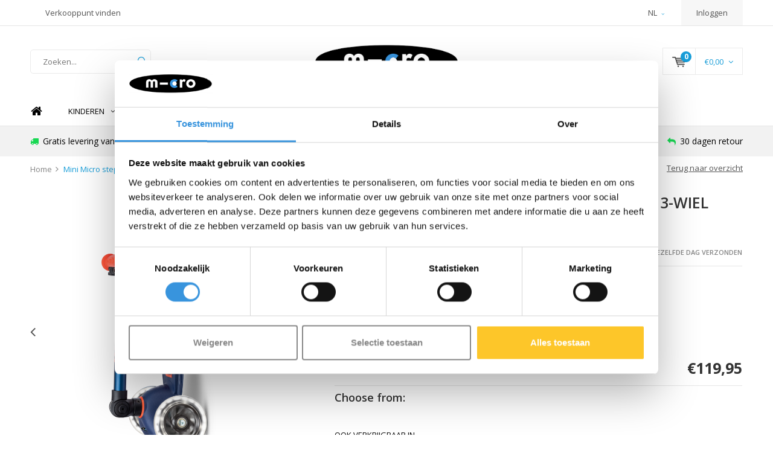

--- FILE ---
content_type: text/html;charset=utf-8
request_url: https://www.micro-step.nl/nl/mini-micro-step-inklapbaar-led-navy-blue.html
body_size: 15497
content:
<!DOCTYPE html>
<html lang="nl">
  <head>
    
              
    <meta charset="utf-8"/>
<!-- [START] 'blocks/head.rain' -->
<!--

  (c) 2008-2026 Lightspeed Netherlands B.V.
  http://www.lightspeedhq.com
  Generated: 02-02-2026 @ 07:41:49

-->
<link rel="canonical" href="https://www.micro-step.nl/nl/mini-micro-step-inklapbaar-led-navy-blue.html"/>
<link rel="alternate" href="https://www.micro-step.nl/nl/index.rss" type="application/rss+xml" title="Nieuwe producten"/>
<meta name="robots" content="noodp,noydir"/>
<link href="https://plus.google.com/114947381631051190176" rel="publisher"/>
<meta name="google-site-verification" content="XzoCuGpDtCCeyqrHcljXcIdRSE15ObcAkmdcJNDpDMM"/>
<meta name="google-site-verification" content="PZGyDk6B4cUdOMbfVtbKT9W26E9S-vJ6vwALl48SyQ4"/>
<meta property="og:url" content="https://www.micro-step.nl/nl/mini-micro-step-inklapbaar-led-navy-blue.html?source=facebook"/>
<meta property="og:site_name" content="Micro Step"/>
<meta property="og:title" content="Mini Micro step Deluxe Inklapbaar LED marineblauw | Gratis verzending"/>
<meta property="og:description" content="De beste inklapbare kinderstep voor 2 tot 6 jaar, met veilige batterijloze LED-wielen. Bekroond Zwitsers design ★ Voor 22.00 uur besteld, direct verzonden!"/>
<meta property="og:image" content="https://cdn.webshopapp.com/shops/24844/files/438471528/micro-mini-micro-step-deluxe-inklapbaar-led-3-wiel.jpg"/>
<script src="https://app.dmws.plus/shop-assets/24844/dmws-plus-loader.js?id=07febe4d02adc19bdd70bdb4e6e42728"></script>
<script src="https://www.powr.io/powr.js?external-type=lightspeed"></script>
<script>
(function (w, d, s, l, i) {
        w[l] = w[l] || [];
        w[l].push({ "gtm.start": new Date().getTime(), event: "gtm.js" });
        var f = d.getElementsByTagName(s)[0],
        j = d.createElement(s),
        dl = l != "dataLayer" ? "&l=" + l : "";
        j.async = true;
        j.src = "https://toekomst.micro-step.nl/script.js?id=" + i + dl;
        f.parentNode.insertBefore(j, f);
    })(window, document, "script", "dataLayer", "GTM-59SSL4Z");
</script>
<!--[if lt IE 9]>
<script src="https://cdn.webshopapp.com/assets/html5shiv.js?2025-02-20"></script>
<![endif]-->
<!-- [END] 'blocks/head.rain' -->
    <title>Mini Micro step Deluxe Inklapbaar LED marineblauw | Gratis verzending - Micro Step</title>
    <meta name="description" content="De beste inklapbare kinderstep voor 2 tot 6 jaar, met veilige batterijloze LED-wielen. Bekroond Zwitsers design ★ Voor 22.00 uur besteld, direct verzonden!" />
    <meta name="keywords" content="Micro, Mini, Micro, step, Deluxe, inklapbaar, LED, -, 3-wiel, kinderstep, -, Marineblauw, Micro step, Micro Mobility, kinderstep, kinderstepje, kickboard, 3-wieliege stepje, step accessoires, Mini Micro step, Maxi Micro step, step voor kinderen, 2-wi" />
    <meta name="viewport" content="width=device-width, initial-scale=1.0">
    <meta name="apple-mobile-web-app-capable" content="yes">
    <meta name="apple-mobile-web-app-status-bar-style" content="black">


    <link rel="shortcut icon" href="https://cdn.webshopapp.com/shops/24844/themes/119513/v/2042920/assets/favicon.ico?20241113135808" type="image/x-icon" />
    <link href='//fonts.googleapis.com/css?family=Open%20Sans:400,300,600,700,800,900' rel='stylesheet' type='text/css'>
    <link href='//fonts.googleapis.com/css?family=Open%20Sans:400,300,600,700,800,900' rel='stylesheet' type='text/css'>
    <link rel="shortcut icon" href="https://cdn.webshopapp.com/shops/24844/themes/119513/v/2042920/assets/favicon.ico?20241113135808" type="image/x-icon" /> 
    <link rel="stylesheet" href="https://cdn.webshopapp.com/shops/24844/themes/119513/assets/bootstrap.css?2025102813564220201126143650" />
    <link rel="stylesheet" href="https://cdn.webshopapp.com/shops/24844/themes/119513/assets/font-awesome-min.css?2025102813564220201126143650" />
    <link rel="stylesheet" href="https://cdn.webshopapp.com/shops/24844/themes/119513/assets/ionicons.css?2025102813564220201126143650" />
    <link rel="stylesheet" href="https://cdn.webshopapp.com/shops/24844/themes/119513/assets/transition.css?2025102813564220201126143650" />
    <link rel="stylesheet" href="https://cdn.webshopapp.com/shops/24844/themes/119513/assets/dropdown.css?2025102813564220201126143650" />
    <link rel="stylesheet" href="https://cdn.webshopapp.com/shops/24844/themes/119513/assets/checkbox.css?2025102813564220201126143650" />
    <link rel="stylesheet" href="https://cdn.webshopapp.com/shops/24844/themes/119513/assets/owl-carousel.css?2025102813564220201126143650" />
    <link rel="stylesheet" href="https://cdn.webshopapp.com/shops/24844/themes/119513/assets/jquery-fancybox.css?2025102813564220201126143650" />
    <link rel="stylesheet" href="https://cdn.webshopapp.com/shops/24844/themes/119513/assets/jquery-custom-scrollbar.css?2025102813564220201126143650" />
    <link rel="stylesheet" href="https://cdn.webshopapp.com/shops/24844/themes/119513/assets/style.css?2025102813564220201126143650" />    
	<link rel="stylesheet" href="https://cdn.webshopapp.com/shops/24844/themes/119513/assets/banner-fix.css?2025102813564220201126143650" />
    <link rel="stylesheet" href="https://cdn.webshopapp.com/assets/gui-2-0.css?2025-02-20" />
    <link rel="stylesheet" href="https://cdn.webshopapp.com/assets/gui-responsive-2-0.css?2025-02-20" />   
    <link rel="stylesheet" href="https://cdn.webshopapp.com/shops/24844/themes/119513/assets/custom.css?2025102813564220201126143650" />
    <link rel="stylesheet" href="https://cdn.webshopapp.com/shops/24844/themes/119513/assets/settings.css?2025102813564220201126143650" /> 
    <link rel="stylesheet" href="https://cdn.webshopapp.com/shops/24844/themes/119513/assets/new.css?2025102813564220201126143650" />
    <link rel="stylesheet" href="https://cdn.webshopapp.com/shops/24844/themes/119513/assets/wsa-css.css?2025102813564220201126143650" />
    <script src="https://cdn.webshopapp.com/assets/jquery-1-9-1.js?2025-02-20"></script>
    <script src="https://cdn.webshopapp.com/assets/jquery-ui-1-10-1.js?2025-02-20"></script>
   
    <script type="text/javascript" src="https://cdn.webshopapp.com/shops/24844/themes/119513/assets/transition.js?2025102813564220201126143650"></script>
    <script type="text/javascript" src="https://cdn.webshopapp.com/shops/24844/themes/119513/assets/dropdown.js?2025102813564220201126143650"></script>
    <script type="text/javascript" src="https://cdn.webshopapp.com/shops/24844/themes/119513/assets/checkbox.js?2025102813564220201126143650"></script>
    <script type="text/javascript" src="https://cdn.webshopapp.com/shops/24844/themes/119513/assets/owl-carousel.js?2025102813564220201126143650"></script>
    <script type="text/javascript" src="https://cdn.webshopapp.com/shops/24844/themes/119513/assets/jquery-fancybox.js?2025102813564220201126143650"></script>
    <script type="text/javascript" src="https://cdn.webshopapp.com/shops/24844/themes/119513/assets/jquery-custom-scrollbar.js?2025102813564220201126143650"></script>
    <script type="text/javascript" src="https://cdn.webshopapp.com/shops/24844/themes/119513/assets/jquery-countdown-min.js?2025102813564220201126143650"></script>
    <script type="text/javascript" src="https://cdn.webshopapp.com/shops/24844/themes/119513/assets/global.js?2025102813564220201126143650"></script>

    <script type="text/javascript" src="https://cdn.webshopapp.com/shops/24844/themes/119513/assets/jcarousel.js?2025102813564220201126143650"></script>
    <script type="text/javascript" src="https://cdn.webshopapp.com/assets/gui.js?2025-02-20"></script>
    <script type="text/javascript" src="https://cdn.webshopapp.com/assets/gui-responsive-2-0.js?2025-02-20"></script>
    
        
    <!--[if lt IE 9]>
    <link rel="stylesheet" href="https://cdn.webshopapp.com/shops/24844/themes/119513/assets/style-ie.css?2025102813564220201126143650" />
    <![endif]-->
    
    <!-- Hotjar Tracking Code for https://www.micro-step.nl/nl/ -->
    <script>
        (function(h,o,t,j,a,r){
            h.hj=h.hj||function(){(h.hj.q=h.hj.q||[]).push(arguments)};
            h._hjSettings={hjid:3689637,hjsv:6};
            a=o.getElementsByTagName('head')[0];
            r=o.createElement('script');r.async=1;
            r.src=t+h._hjSettings.hjid+j+h._hjSettings.hjsv;
            a.appendChild(r);
        })(window,document,'https://static.hotjar.com/c/hotjar-','.js?sv=');
    </script>
    
  </head>
  <body id="body"> 
    
    

<div class="menu-wrap">
    <div class="close-menu"><i class="ion ion-ios-close-empty"></i></div>
    <div class="menu-box">
      <div class="menu-logo large"><a href="https://www.micro-step.nl/nl/"><img src="https://cdn.webshopapp.com/shops/24844/themes/119513/assets/logo-light.png?20251028135627" alt="Micro Step"></a></div>      
        <ul>
          <li><a href="https://www.micro-step.nl/nl/">Home</a></li>
                      <li><a href="https://www.micro-step.nl/nl/kinderen/">Kinderen</a><span class="more-cats"><span class="plus-min"></span></span>                              <ul class="sub ">
                                      <li><a href="https://www.micro-step.nl/nl/kinderen/3-wiel-kindersteppen/">3-WIEL KINDERSTEPPEN</a><span class="more-cats"><span class="plus-min"></span></span>                                              <ul class="sub ">
                                                      <li><a href="https://www.micro-step.nl/nl/kinderen/3-wiel-kindersteppen/1-jaar-mini/"><i class="fa fa-circle" aria-hidden="true"></i>1+ jaar Mini+</a></li>  
                                                      <li><a href="https://www.micro-step.nl/nl/kinderen/3-wiel-kindersteppen/2-jaar-mini/"><i class="fa fa-circle" aria-hidden="true"></i>2+ jaar Mini</a></li>  
                                                      <li><a href="https://www.micro-step.nl/nl/kinderen/3-wiel-kindersteppen/5-jaar-maxi/"><i class="fa fa-circle" aria-hidden="true"></i>5+ jaar Maxi</a></li>  
                                                  </ul>  
                                          </li>
                                      <li><a href="https://www.micro-step.nl/nl/kinderen/2-wiel-kindersteppen/">2-WIEL KINDERSTEPPEN</a><span class="more-cats"><span class="plus-min"></span></span>                                              <ul class="sub ">
                                                      <li><a href="https://www.micro-step.nl/nl/kinderen/2-wiel-kindersteppen/5-jaar-inklapbaar/"><i class="fa fa-circle" aria-hidden="true"></i>5+ jaar Inklapbaar</a></li>  
                                                      <li><a href="https://www.micro-step.nl/nl/kinderen/2-wiel-kindersteppen/5-jaar-stuntstep/"><i class="fa fa-circle" aria-hidden="true"></i>5+ jaar Stuntstep </a></li>  
                                                      <li><a href="https://www.micro-step.nl/nl/kinderen/2-wiel-kindersteppen/10-jaar-inklapbaar/"><i class="fa fa-circle" aria-hidden="true"></i>10+ jaar Inklapbaar</a></li>  
                                                      <li><a href="https://www.micro-step.nl/nl/kinderen/2-wiel-kindersteppen/10-jaar-stuntstep/"><i class="fa fa-circle" aria-hidden="true"></i>10+ jaar Stuntstep</a></li>  
                                                  </ul>  
                                          </li>
                                      <li><a href="https://www.micro-step.nl/nl/kinderen/eco-steps/">ECO STEPS</a>                                          </li>
                                      <li><a href="https://www.micro-step.nl/nl/kinderen/glow-steps/">GLOW STEPS</a>                                          </li>
                                      <li><a href="https://www.micro-step.nl/nl/kinderen/loopfietsen/">LOOPFIETSEN</a>                                          </li>
                                      <li><a href="https://www.micro-step.nl/nl/kinderen/skates/">SKATES</a>                                          </li>
                                      <li><a href="https://www.micro-step.nl/nl/kinderen/reizen/">REIZEN</a>                                          </li>
                                      <li><a href="https://www.micro-step.nl/nl/kinderen/step-advies-welke-kinderstep/">STEP ADVIES: Welke kinderstep?</a>                                          </li>
                                  </ul>
                          </li>
                      <li><a href="https://www.micro-step.nl/nl/tieners-volwassenen/">Tieners &amp; Volwassenen</a><span class="more-cats"><span class="plus-min"></span></span>                              <ul class="sub ">
                                      <li><a href="https://www.micro-step.nl/nl/tieners-volwassenen/2-wiel-steppen/">2-WIEL STEPPEN</a><span class="more-cats"><span class="plus-min"></span></span>                                              <ul class="sub ">
                                                      <li><a href="https://www.micro-step.nl/nl/tieners-volwassenen/2-wiel-steppen/200mm/"><i class="fa fa-circle" aria-hidden="true"></i>200mm</a></li>  
                                                      <li><a href="https://www.micro-step.nl/nl/tieners-volwassenen/2-wiel-steppen/comfort/"><i class="fa fa-circle" aria-hidden="true"></i>COMFORT</a></li>  
                                                      <li><a href="https://www.micro-step.nl/nl/tieners-volwassenen/2-wiel-steppen/compact/"><i class="fa fa-circle" aria-hidden="true"></i>COMPACT</a></li>  
                                                      <li><a href="https://www.micro-step.nl/nl/tieners-volwassenen/2-wiel-steppen/freestyle-stuntsteps/"><i class="fa fa-circle" aria-hidden="true"></i>FREESTYLE STUNTSTEPS</a></li>  
                                                      <li><a href="https://www.micro-step.nl/nl/tieners-volwassenen/2-wiel-steppen/fitness-fiets/"><i class="fa fa-circle" aria-hidden="true"></i>FITNESS FIETS</a></li>  
                                                  </ul>  
                                          </li>
                                      <li><a href="https://www.micro-step.nl/nl/tieners-volwassenen/3-wiel-kickboards/">3-WIEL KICKBOARDS</a>                                          </li>
                                      <li><a href="https://www.micro-step.nl/nl/tieners-volwassenen/reizen/">REIZEN</a>                                          </li>
                                      <li><a href="https://www.micro-step.nl/nl/tieners-volwassenen/elektrisch/">ELEKTRISCH</a><span class="more-cats"><span class="plus-min"></span></span>                                              <ul class="sub ">
                                                      <li><a href="https://www.micro-step.nl/nl/tieners-volwassenen/elektrisch/elektrische-micro-steps/"><i class="fa fa-circle" aria-hidden="true"></i>Elektrische Micro steps</a></li>  
                                                      <li><a href="https://www.micro-step.nl/nl/tieners-volwassenen/elektrisch/regels-elektrische-steps/"><i class="fa fa-circle" aria-hidden="true"></i>Regels elektrische steps</a></li>  
                                                      <li><a href="https://www.micro-step.nl/nl/tieners-volwassenen/elektrisch/wat-te-doen-bij-aanhouding-e-step-met-traponderste/"><i class="fa fa-circle" aria-hidden="true"></i>Wat te doen bij aanhouding e-step met trapondersteuning?</a></li>  
                                                  </ul>  
                                          </li>
                                      <li><a href="https://www.micro-step.nl/nl/tieners-volwassenen/accessoires/">ACCESSOIRES</a>                                          </li>
                                  </ul>
                          </li>
                      <li><a href="https://www.micro-step.nl/nl/reizen/">REIZEN</a>                          </li>
                      <li><a href="https://www.micro-step.nl/nl/skates/">SKATES</a>                          </li>
                      <li><a href="https://www.micro-step.nl/nl/accessoires/">Accessoires</a><span class="more-cats"><span class="plus-min"></span></span>                              <ul class="sub ">
                                      <li><a href="https://www.micro-step.nl/nl/accessoires/extras/">EXTRAS</a><span class="more-cats"><span class="plus-min"></span></span>                                              <ul class="sub ">
                                                      <li><a href="https://www.micro-step.nl/nl/accessoires/extras/yumbox-lunchtrommels/"><i class="fa fa-circle" aria-hidden="true"></i>YUMBOX lunchtrommels</a></li>  
                                                      <li><a href="https://www.micro-step.nl/nl/accessoires/extras/montiico-thermosflessen-en-tassen/"><i class="fa fa-circle" aria-hidden="true"></i>MONTIICO thermosflessen en tassen</a></li>  
                                                      <li><a href="https://www.micro-step.nl/nl/accessoires/extras/lunch-punch-accessoires/"><i class="fa fa-circle" aria-hidden="true"></i>LUNCH PUNCH accessoires</a></li>  
                                                  </ul>  
                                          </li>
                                      <li><a href="https://www.micro-step.nl/nl/accessoires/get-the-look/">GET THE LOOK!</a><span class="more-cats"><span class="plus-min"></span></span>                                              <ul class="sub ">
                                                      <li><a href="https://www.micro-step.nl/nl/accessoires/get-the-look/unicorn/"><i class="fa fa-circle" aria-hidden="true"></i>Unicorn</a></li>  
                                                      <li><a href="https://www.micro-step.nl/nl/accessoires/get-the-look/dino-haai/"><i class="fa fa-circle" aria-hidden="true"></i>Dino &amp; haai</a></li>  
                                                      <li><a href="https://www.micro-step.nl/nl/accessoires/get-the-look/flamingo-koraal-mint/"><i class="fa fa-circle" aria-hidden="true"></i>Flamingo / Koraal &amp; Mint</a></li>  
                                                      <li><a href="https://www.micro-step.nl/nl/accessoires/get-the-look/monsters/"><i class="fa fa-circle" aria-hidden="true"></i>Monsters</a></li>  
                                                      <li><a href="https://www.micro-step.nl/nl/accessoires/get-the-look/doodle-dot/"><i class="fa fa-circle" aria-hidden="true"></i>Doodle dot</a></li>  
                                                      <li><a href="https://www.micro-step.nl/nl/accessoires/get-the-look/raket/"><i class="fa fa-circle" aria-hidden="true"></i>Raket</a></li>  
                                                      <li><a href="https://www.micro-step.nl/nl/accessoires/get-the-look/blauw-groen/"><i class="fa fa-circle" aria-hidden="true"></i>Blauw &amp; groen</a></li>  
                                                      <li><a href="https://www.micro-step.nl/nl/accessoires/get-the-look/roze-paars/"><i class="fa fa-circle" aria-hidden="true"></i>Roze &amp; paars</a></li>  
                                                      <li><a href="https://www.micro-step.nl/nl/accessoires/get-the-look/regenboog/"><i class="fa fa-circle" aria-hidden="true"></i>Regenboog</a></li>  
                                                      <li><a href="https://www.micro-step.nl/nl/accessoires/get-the-look/zilver-zwart/"><i class="fa fa-circle" aria-hidden="true"></i>Zilver &amp; zwart</a></li>  
                                                  </ul>  
                                          </li>
                                      <li><a href="https://www.micro-step.nl/nl/accessoires/dieren-en-linten/">Dieren en linten</a>                                          </li>
                                      <li><a href="https://www.micro-step.nl/nl/accessoires/bellen-lampjes-en-sloten/">Bellen, lampjes en sloten</a>                                          </li>
                                      <li><a href="https://www.micro-step.nl/nl/accessoires/helmen-en-bescherming/">Helmen en bescherming</a>                                          </li>
                                      <li><a href="https://www.micro-step.nl/nl/accessoires/mandjes-tassen-en-flessenhouders/">Mandjes, tassen en flessenhouders</a>                                          </li>
                                      <li><a href="https://www.micro-step.nl/nl/accessoires/draagtassen-en-riemen/">Draagtassen en riemen</a>                                          </li>
                                      <li><a href="https://www.micro-step.nl/nl/accessoires/schoencadeautjes/">Schoencadeautjes</a>                                          </li>
                                      <li><a href="https://www.micro-step.nl/nl/accessoires/pimp-jouw-step/">Pimp jouw step!</a>                                          </li>
                                      <li><a href="https://www.micro-step.nl/nl/accessoires/volwassenen/">Volwassenen</a>                                          </li>
                                      <li><a href="https://www.micro-step.nl/nl/accessoires/alle-accessoires/">ALLE ACCESSOIRES</a>                                          </li>
                                  </ul>
                          </li>
                      <li><a href="https://www.micro-step.nl/nl/onderdelen/">Onderdelen</a><span class="more-cats"><span class="plus-min"></span></span>                              <ul class="sub ">
                                      <li><a href="https://www.micro-step.nl/nl/onderdelen/zoek-onderdeel/">Zoek onderdeel</a>                                          </li>
                                      <li><a href="https://www.micro-step.nl/nl/onderdelen/onderhoudstips/">Onderhoudstips</a>                                          </li>
                                      <li><a href="https://www.micro-step.nl/nl/onderdelen/mini-micro/">Mini Micro</a>                                          </li>
                                      <li><a href="https://www.micro-step.nl/nl/onderdelen/maxi-micro/">Maxi Micro</a>                                          </li>
                                      <li><a href="https://www.micro-step.nl/nl/onderdelen/tweewiel-steppen/">Tweewiel steppen</a><span class="more-cats"><span class="plus-min"></span></span>                                              <ul class="sub ">
                                                      <li><a href="https://www.micro-step.nl/nl/onderdelen/tweewiel-steppen/sprite/"><i class="fa fa-circle" aria-hidden="true"></i>Sprite</a></li>  
                                                      <li><a href="https://www.micro-step.nl/nl/onderdelen/tweewiel-steppen/cruiser/"><i class="fa fa-circle" aria-hidden="true"></i>Cruiser</a></li>  
                                                      <li><a href="https://www.micro-step.nl/nl/onderdelen/tweewiel-steppen/mx-stuntstep/"><i class="fa fa-circle" aria-hidden="true"></i>MX stuntstep</a></li>  
                                                      <li><a href="https://www.micro-step.nl/nl/onderdelen/tweewiel-steppen/speed-en-rocket/"><i class="fa fa-circle" aria-hidden="true"></i>Speed en Rocket</a></li>  
                                                      <li><a href="https://www.micro-step.nl/nl/onderdelen/tweewiel-steppen/flex/"><i class="fa fa-circle" aria-hidden="true"></i>Flex</a></li>  
                                                      <li><a href="https://www.micro-step.nl/nl/onderdelen/tweewiel-steppen/suspension/"><i class="fa fa-circle" aria-hidden="true"></i>Suspension</a></li>  
                                                      <li><a href="https://www.micro-step.nl/nl/onderdelen/tweewiel-steppen/downtown/"><i class="fa fa-circle" aria-hidden="true"></i>Downtown</a></li>  
                                                      <li><a href="https://www.micro-step.nl/nl/onderdelen/tweewiel-steppen/navigator/"><i class="fa fa-circle" aria-hidden="true"></i>Navigator</a></li>  
                                                      <li><a href="https://www.micro-step.nl/nl/onderdelen/tweewiel-steppen/overig-200mm/"><i class="fa fa-circle" aria-hidden="true"></i>Overig 200mm </a></li>  
                                                      <li><a href="https://www.micro-step.nl/nl/onderdelen/tweewiel-steppen/eazy/"><i class="fa fa-circle" aria-hidden="true"></i>Eazy</a></li>  
                                                  </ul>  
                                          </li>
                                      <li><a href="https://www.micro-step.nl/nl/onderdelen/kickboards-3-wielen/">Kickboards (3 wielen)</a>                                          </li>
                                      <li><a href="https://www.micro-step.nl/nl/onderdelen/pedalflow/">Pedalflow</a>                                          </li>
                                      <li><a href="https://www.micro-step.nl/nl/onderdelen/elektrisch/">Elektrisch</a>                                          </li>
                                      <li><a href="https://www.micro-step.nl/nl/onderdelen/wielen/">Wielen</a>                                          </li>
                                      <li><a href="https://www.micro-step.nl/nl/onderdelen/remmen/">Remmen</a>                                          </li>
                                      <li><a href="https://www.micro-step.nl/nl/onderdelen/griptapes/">Griptapes</a>                                          </li>
                                      <li><a href="https://www.micro-step.nl/nl/onderdelen/overig/">Overig</a>                                          </li>
                                  </ul>
                          </li>
                      <li><a href="https://www.micro-step.nl/nl/sale/">SALE</a>                          </li>
                    
                                                                                        <li class=""><a href="https://www.micro-step.nl/nl/service/">Contact</a></li>
                                            
                          
	
	    <li><a href="javascript:;">Taal: <strong>NL</strong></a><span class="more-cats"><span class="plus-min"></span></span>
      <ul>
                  <li class="active"><a href="https://www.micro-step.nl/nl/go/product/145837246" title="Nederlands" lang="nl">Nederlands</a></li>
                  <li><a href="https://www.micro-step.nl/en/go/product/145837246" title="English" lang="en">English</a></li>
              </ul>
    </li>
	                    
                    
        </ul>
      
    </div>
  </div>
  
  <div class="body-wrap">
    <header id="header">
      
     <div class="topbar dark">
       <div class="container">
         <div class="info left">
           <ul>
             <li class="hidden-xs hidden-lg tabletmenu-btn"><a href="javascript:;" class="open-menu"><i class="fa fa-bars" aria-hidden="true"></i> Menu</a></li>
                          <a href="https://www.micro-step.nl/nl/service/verkooppunten/"><li class="hidden-xs hidden-sm">Verkooppunt vinden</li></a>           </ul>
         </div>
         <div class="service right">
           <ul>
                                          
	    <li class="dropdown hidden-xs hidden-sm">NL<i class="fa fa-angle-down" aria-hidden="true"></i>
      <ul>
                  <li class="active"><a href="https://www.micro-step.nl/nl/go/product/145837246" title="Nederlands" lang="nl">NL</a></li>
                  <li><a href="https://www.micro-step.nl/en/go/product/145837246" title="English" lang="en">EN</a></li>
              </ul>
    </li>
	
	                                       
                           <li class="dark hidden-xs hidden-md"><a href="https://www.micro-step.nl/nl/account/">Inloggen</a></li>
                          <li class="hidden-lg"><a href="https://www.micro-step.nl/nl/account/"><i class="fa fa-user" aria-hidden="true"></i></a></li>
             <li class="dark  hidden-md hidden-lg"><a href="javascript:;" class="open-cart"><svg xmlns="http://www.w3.org/2000/svg" viewBox="0 0 16 12" enable-background="new 0 0 16 12"><style type="text/css">.st0{fill:#525252;}</style><title>Asset 1</title><g id="Layer_2"><g id="Capa_1"><circle cx="7" cy="11.1" r=".9" class="st0"/><path d="M4.4 1.2L4.2.4C4.1.2 3.8 0 3.5 0h-3C.2 0 0 .3 0 .6c0 0 0 .1 0 .1.1.3.3.5.6.5h2.5l2.5 7.9c.1.3.3.4.6.4h7.7c.4 0 .6-.4.6-.7 0-.3-.3-.5-.6-.6H6.6l-.5-1.5H14c.6 0 1.1-.4 1.2-1l.8-3.2c.1-.5-.2-1.1-.7-1.2-.1 0-.2 0-.3 0H4.4zM14 5.5H5.8l-.3-.9h8.8l-.3.9zm.5-2.1H5.1l-.3-.9h9.9l-.2.9z" class="st0"/><circle cx="12.6" cy="11.1" r=".9" class="st0"/></g></g></svg><span class="items hidden-md hidden-lg">0</span></a></li>
           </ul>
         </div>
         <div class="clearfix"></div>
       </div>
     </div>
      
      <div class="main-header">
        <div class="container">
          <div class="main-header-inner">
            <div class="grid center ">
              <div class="grid-cell mobilemenu-btn hidden-sm hidden-md hidden-lg"><a class="open-menu" href="javascript:;"><i class="fa fa-bars" aria-hidden="true"></i></a></div>
              
              <div class="grid-cell  search hidden-xs left-search" id="search">
                <form action="https://www.micro-step.nl/nl/search/" method="get" id="formSearch">
                  <input class="round-corners" type="text" name="q" autocomplete="off"  value="" placeholder="Zoeken..."/>
                  <span class="search-text-remover"><i class="fa fa-close"></i></span>
                  <span onclick="$('#formSearch').submit();" title="Zoeken" class="go-search"><i class="ion ion-ios-search-strong"></i></span>
                  
                  <div class="autocomplete round-corners">
                    <div class="search-products products-livesearch"></div>
                    <div class="more"><a href="#">Bekijk alle resultaten <span>(0)</span></a></div>
                    <div class="notfound">Misschien is het artikel dat u had gekozen uitverkocht....</div>
                  </div>
                  
                </form> 
              </div> 
              <div class="grid-cell center logo-center-tab  logo large"><a href="https://www.micro-step.nl/nl/"><img src="https://cdn.webshopapp.com/shops/24844/themes/119513/v/1482123/assets/logo.png?20221129111917" alt="Micro Step"></a></div>
              <div class="grid-cell mobilesearch-btn hidden-sm hidden-md hidden-lg"><a href="javascript:;" class="open-search"><i class="ion ion-ios-search-strong"></i></a></div>
              
                            
              
              
                                                          <div class="grid-cell noflex hallmark hidden-xs">
                  
                </div>
                            <div class="grid-cell noflex cart-block-wrap cart hidden-xs hidden-sm">
                <a href="javascript:;" class="open-cart cart-upd">
                  <div class="cart-left-header">
                    <span class="icon"><svg xmlns="http://www.w3.org/2000/svg" viewBox="0 0 16 12" enable-background="new 0 0 16 12"><style type="text/css">.st0{fill:#525252;}</style><title>Asset 1</title><g id="Layer_2"><g id="Capa_1"><circle cx="7" cy="11.1" r=".9" class="st0"/><path d="M4.4 1.2L4.2.4C4.1.2 3.8 0 3.5 0h-3C.2 0 0 .3 0 .6c0 0 0 .1 0 .1.1.3.3.5.6.5h2.5l2.5 7.9c.1.3.3.4.6.4h7.7c.4 0 .6-.4.6-.7 0-.3-.3-.5-.6-.6H6.6l-.5-1.5H14c.6 0 1.1-.4 1.2-1l.8-3.2c.1-.5-.2-1.1-.7-1.2-.1 0-.2 0-.3 0H4.4zM14 5.5H5.8l-.3-.9h8.8l-.3.9zm.5-2.1H5.1l-.3-.9h9.9l-.2.9z" class="st0"/><circle cx="12.6" cy="11.1" r=".9" class="st0"/></g></g></svg></span>
                    <span class="items">0</span>
                  </div>
                  <div class="cart-right-header">
                    <span class="more">
                                            	                      	€0,00
                                                                    <i class="fa fa-angle-down" aria-hidden="true"></i></span>
                  </div>                  
                </a> 
              </div>
              
              
              <div class="cart-dropdown round-corners-bottom">
                <div class="cart-title">Winkelwagen<span class="items">0 items</span></div>
                
                <div class="cart-body">
                  <table class="cart-products">
                                      </table>
                </div>
                
                                <div class="empty-cart">
                  Misschien is het artikel dat u had gekozen uitverkocht.
                </div>
                              </div>
              
             
            
            </div>
          </div>
        </div>
        
        <div class="grid-cell mobile-search">
          <form action="https://www.micro-step.nl/nl/search/" method="get" id="formSearchMobile">
            <input type="text" name="q" autocomplete="off"  value="" placeholder="Zoeken..."/>
                      </form> 
        </div>
        
      
     
            <div class="main-menu #000000 hidden-xs hidden-sm hidden-md bottom-border-off">
        <div class="container">
          <ul>
            <li><a href="https://www.micro-step.nl/nl/">Home</a></li>
                        <li class="with-small-menu"><a href="https://www.micro-step.nl/nl/kinderen/">Kinderen<i class="fa fa-angle-down" aria-hidden="true"></i></a>
                            
              <ul class="small-dropdown">
                                <li><a href="https://www.micro-step.nl/nl/kinderen/3-wiel-kindersteppen/">3-WIEL KINDERSTEPPEN</a>
                                    <ul>
                                        <li><a href="https://www.micro-step.nl/nl/kinderen/3-wiel-kindersteppen/1-jaar-mini/">1+ jaar Mini+</a></li>
                                        <li><a href="https://www.micro-step.nl/nl/kinderen/3-wiel-kindersteppen/2-jaar-mini/">2+ jaar Mini</a></li>
                                        <li><a href="https://www.micro-step.nl/nl/kinderen/3-wiel-kindersteppen/5-jaar-maxi/">5+ jaar Maxi</a></li>
                                      </ul>
                                  </li>
                                <li><a href="https://www.micro-step.nl/nl/kinderen/2-wiel-kindersteppen/">2-WIEL KINDERSTEPPEN</a>
                                    <ul>
                                        <li><a href="https://www.micro-step.nl/nl/kinderen/2-wiel-kindersteppen/5-jaar-inklapbaar/">5+ jaar Inklapbaar</a></li>
                                        <li><a href="https://www.micro-step.nl/nl/kinderen/2-wiel-kindersteppen/5-jaar-stuntstep/">5+ jaar Stuntstep </a></li>
                                        <li><a href="https://www.micro-step.nl/nl/kinderen/2-wiel-kindersteppen/10-jaar-inklapbaar/">10+ jaar Inklapbaar</a></li>
                                        <li><a href="https://www.micro-step.nl/nl/kinderen/2-wiel-kindersteppen/10-jaar-stuntstep/">10+ jaar Stuntstep</a></li>
                                      </ul>
                                  </li>
                                <li><a href="https://www.micro-step.nl/nl/kinderen/eco-steps/">ECO STEPS</a>
                                  </li>
                                <li><a href="https://www.micro-step.nl/nl/kinderen/glow-steps/">GLOW STEPS</a>
                                  </li>
                                <li><a href="https://www.micro-step.nl/nl/kinderen/loopfietsen/">LOOPFIETSEN</a>
                                  </li>
                                <li><a href="https://www.micro-step.nl/nl/kinderen/skates/">SKATES</a>
                                  </li>
                                <li><a href="https://www.micro-step.nl/nl/kinderen/reizen/">REIZEN</a>
                                  </li>
                                <li><a href="https://www.micro-step.nl/nl/kinderen/step-advies-welke-kinderstep/">STEP ADVIES: Welke kinderstep?</a>
                                  </li>
                              </ul>
              
                          </li>
                        <li class="with-small-menu"><a href="https://www.micro-step.nl/nl/tieners-volwassenen/">Tieners &amp; Volwassenen<i class="fa fa-angle-down" aria-hidden="true"></i></a>
                            
              <ul class="small-dropdown">
                                <li><a href="https://www.micro-step.nl/nl/tieners-volwassenen/2-wiel-steppen/">2-WIEL STEPPEN</a>
                                    <ul>
                                        <li><a href="https://www.micro-step.nl/nl/tieners-volwassenen/2-wiel-steppen/200mm/">200mm</a></li>
                                        <li><a href="https://www.micro-step.nl/nl/tieners-volwassenen/2-wiel-steppen/comfort/">COMFORT</a></li>
                                        <li><a href="https://www.micro-step.nl/nl/tieners-volwassenen/2-wiel-steppen/compact/">COMPACT</a></li>
                                        <li><a href="https://www.micro-step.nl/nl/tieners-volwassenen/2-wiel-steppen/freestyle-stuntsteps/">FREESTYLE STUNTSTEPS</a></li>
                                        <li><a href="https://www.micro-step.nl/nl/tieners-volwassenen/2-wiel-steppen/fitness-fiets/">FITNESS FIETS</a></li>
                                      </ul>
                                  </li>
                                <li><a href="https://www.micro-step.nl/nl/tieners-volwassenen/3-wiel-kickboards/">3-WIEL KICKBOARDS</a>
                                  </li>
                                <li><a href="https://www.micro-step.nl/nl/tieners-volwassenen/reizen/">REIZEN</a>
                                  </li>
                                <li><a href="https://www.micro-step.nl/nl/tieners-volwassenen/elektrisch/">ELEKTRISCH</a>
                                    <ul>
                                        <li><a href="https://www.micro-step.nl/nl/tieners-volwassenen/elektrisch/elektrische-micro-steps/">Elektrische Micro steps</a></li>
                                        <li><a href="https://www.micro-step.nl/nl/tieners-volwassenen/elektrisch/regels-elektrische-steps/">Regels elektrische steps</a></li>
                                        <li><a href="https://www.micro-step.nl/nl/tieners-volwassenen/elektrisch/wat-te-doen-bij-aanhouding-e-step-met-traponderste/">Wat te doen bij aanhouding e-step met trapondersteuning?</a></li>
                                      </ul>
                                  </li>
                                <li><a href="https://www.micro-step.nl/nl/tieners-volwassenen/accessoires/">ACCESSOIRES</a>
                                  </li>
                              </ul>
              
                          </li>
                        <li class="with-small-menu"><a href="https://www.micro-step.nl/nl/reizen/">REIZEN</a>
                          </li>
                        <li class="with-small-menu"><a href="https://www.micro-step.nl/nl/skates/">SKATES</a>
                          </li>
                        <li class="with-small-menu"><a href="https://www.micro-step.nl/nl/accessoires/">Accessoires<i class="fa fa-angle-down" aria-hidden="true"></i></a>
                            
              <ul class="small-dropdown">
                                <li><a href="https://www.micro-step.nl/nl/accessoires/extras/">EXTRAS</a>
                                    <ul>
                                        <li><a href="https://www.micro-step.nl/nl/accessoires/extras/yumbox-lunchtrommels/">YUMBOX lunchtrommels</a></li>
                                        <li><a href="https://www.micro-step.nl/nl/accessoires/extras/montiico-thermosflessen-en-tassen/">MONTIICO thermosflessen en tassen</a></li>
                                        <li><a href="https://www.micro-step.nl/nl/accessoires/extras/lunch-punch-accessoires/">LUNCH PUNCH accessoires</a></li>
                                      </ul>
                                  </li>
                                <li><a href="https://www.micro-step.nl/nl/accessoires/get-the-look/">GET THE LOOK!</a>
                                    <ul>
                                        <li><a href="https://www.micro-step.nl/nl/accessoires/get-the-look/unicorn/">Unicorn</a></li>
                                        <li><a href="https://www.micro-step.nl/nl/accessoires/get-the-look/dino-haai/">Dino &amp; haai</a></li>
                                        <li><a href="https://www.micro-step.nl/nl/accessoires/get-the-look/flamingo-koraal-mint/">Flamingo / Koraal &amp; Mint</a></li>
                                        <li><a href="https://www.micro-step.nl/nl/accessoires/get-the-look/monsters/">Monsters</a></li>
                                        <li><a href="https://www.micro-step.nl/nl/accessoires/get-the-look/doodle-dot/">Doodle dot</a></li>
                                        <li><a href="https://www.micro-step.nl/nl/accessoires/get-the-look/raket/">Raket</a></li>
                                        <li><a href="https://www.micro-step.nl/nl/accessoires/get-the-look/blauw-groen/">Blauw &amp; groen</a></li>
                                        <li><a href="https://www.micro-step.nl/nl/accessoires/get-the-look/roze-paars/">Roze &amp; paars</a></li>
                                        <li><a href="https://www.micro-step.nl/nl/accessoires/get-the-look/regenboog/">Regenboog</a></li>
                                        <li><a href="https://www.micro-step.nl/nl/accessoires/get-the-look/zilver-zwart/">Zilver &amp; zwart</a></li>
                                      </ul>
                                  </li>
                                <li><a href="https://www.micro-step.nl/nl/accessoires/dieren-en-linten/">Dieren en linten</a>
                                  </li>
                                <li><a href="https://www.micro-step.nl/nl/accessoires/bellen-lampjes-en-sloten/">Bellen, lampjes en sloten</a>
                                  </li>
                                <li><a href="https://www.micro-step.nl/nl/accessoires/helmen-en-bescherming/">Helmen en bescherming</a>
                                  </li>
                                <li><a href="https://www.micro-step.nl/nl/accessoires/mandjes-tassen-en-flessenhouders/">Mandjes, tassen en flessenhouders</a>
                                  </li>
                                <li><a href="https://www.micro-step.nl/nl/accessoires/draagtassen-en-riemen/">Draagtassen en riemen</a>
                                  </li>
                                <li><a href="https://www.micro-step.nl/nl/accessoires/schoencadeautjes/">Schoencadeautjes</a>
                                  </li>
                                <li><a href="https://www.micro-step.nl/nl/accessoires/pimp-jouw-step/">Pimp jouw step!</a>
                                  </li>
                                <li><a href="https://www.micro-step.nl/nl/accessoires/volwassenen/">Volwassenen</a>
                                  </li>
                                <li><a href="https://www.micro-step.nl/nl/accessoires/alle-accessoires/">ALLE ACCESSOIRES</a>
                                  </li>
                              </ul>
              
                          </li>
                        <li class="with-small-menu"><a href="https://www.micro-step.nl/nl/onderdelen/">Onderdelen<i class="fa fa-angle-down" aria-hidden="true"></i></a>
                            
              <ul class="small-dropdown">
                                <li><a href="https://www.micro-step.nl/nl/onderdelen/zoek-onderdeel/">Zoek onderdeel</a>
                                  </li>
                                <li><a href="https://www.micro-step.nl/nl/onderdelen/onderhoudstips/">Onderhoudstips</a>
                                  </li>
                                <li><a href="https://www.micro-step.nl/nl/onderdelen/mini-micro/">Mini Micro</a>
                                  </li>
                                <li><a href="https://www.micro-step.nl/nl/onderdelen/maxi-micro/">Maxi Micro</a>
                                  </li>
                                <li><a href="https://www.micro-step.nl/nl/onderdelen/tweewiel-steppen/">Tweewiel steppen</a>
                                    <ul>
                                        <li><a href="https://www.micro-step.nl/nl/onderdelen/tweewiel-steppen/sprite/">Sprite</a></li>
                                        <li><a href="https://www.micro-step.nl/nl/onderdelen/tweewiel-steppen/cruiser/">Cruiser</a></li>
                                        <li><a href="https://www.micro-step.nl/nl/onderdelen/tweewiel-steppen/mx-stuntstep/">MX stuntstep</a></li>
                                        <li><a href="https://www.micro-step.nl/nl/onderdelen/tweewiel-steppen/speed-en-rocket/">Speed en Rocket</a></li>
                                        <li><a href="https://www.micro-step.nl/nl/onderdelen/tweewiel-steppen/flex/">Flex</a></li>
                                        <li><a href="https://www.micro-step.nl/nl/onderdelen/tweewiel-steppen/suspension/">Suspension</a></li>
                                        <li><a href="https://www.micro-step.nl/nl/onderdelen/tweewiel-steppen/downtown/">Downtown</a></li>
                                        <li><a href="https://www.micro-step.nl/nl/onderdelen/tweewiel-steppen/navigator/">Navigator</a></li>
                                        <li><a href="https://www.micro-step.nl/nl/onderdelen/tweewiel-steppen/overig-200mm/">Overig 200mm </a></li>
                                        <li><a href="https://www.micro-step.nl/nl/onderdelen/tweewiel-steppen/eazy/">Eazy</a></li>
                                      </ul>
                                  </li>
                                <li><a href="https://www.micro-step.nl/nl/onderdelen/kickboards-3-wielen/">Kickboards (3 wielen)</a>
                                  </li>
                                <li><a href="https://www.micro-step.nl/nl/onderdelen/pedalflow/">Pedalflow</a>
                                  </li>
                                <li><a href="https://www.micro-step.nl/nl/onderdelen/elektrisch/">Elektrisch</a>
                                  </li>
                                <li><a href="https://www.micro-step.nl/nl/onderdelen/wielen/">Wielen</a>
                                  </li>
                                <li><a href="https://www.micro-step.nl/nl/onderdelen/remmen/">Remmen</a>
                                  </li>
                                <li><a href="https://www.micro-step.nl/nl/onderdelen/griptapes/">Griptapes</a>
                                  </li>
                                <li><a href="https://www.micro-step.nl/nl/onderdelen/overig/">Overig</a>
                                  </li>
                              </ul>
              
                          </li>
                        <li class="with-small-menu"><a href="https://www.micro-step.nl/nl/sale/">SALE</a>
                          </li>
                        
          
            
                        
                        
                        <li class="with-small-menu"><a href="https://www.micro-step.nl/nl/service/">Contact</a></li>   
                        
          </ul>
        </div>
      </div>
      
			</div>
     
            <div class="usp-block hidden-xs hidden-sm bottom-border-off">
        <div class="container">
          <ul>
            <li>
              <a href="https://www.micro-step.nl/nl/service/levering/">              <i class="fa fa-truck" aria-hidden="true"></i>Gratis levering vanaf €60
              </a>            </li>
            <li class="text-center hidden-xs hidden-sm">
              <a href="https://www.micro-step.nl/nl/service/levering/">              <i class="fa fa-clock-o" aria-hidden="true"></i>Zo-vr voor 22:00 besteld, zelfde dag verzonden*
              </a>            </li>
            <li class="text-right hidden-xs hidden-sm">
              <a href="https://www.micro-step.nl/nl/blogs/micro-step-blog/1-for-the-planet/">              <i class="fa fa-recycle" aria-hidden="true"></i>1% for the Planet
              </a>            </li>
                        <li class="text-right hidden-xs hidden-sm">
              <a href="https://www.micro-step.nl/nl/service/levering/">              <i class="fa fa-reply" aria-hidden="true"></i>30 dagen retour
              </a>            </li>
                      </ul>
        </div>
      </div>
      <div class="usp-slider owl-carousel owl-theme visible-xs visible-sm">
        <div class="item">
          <a href="https://www.micro-step.nl/nl/service/levering/">          <i class="fa fa-truck" aria-hidden="true"></i>Gratis levering vanaf €60
          </a>        </div>
        <div class="item">
          <a href="https://www.micro-step.nl/nl/service/levering/">          <i class="fa fa-clock-o" aria-hidden="true"></i>Zo-vr voor 22:00 besteld, zelfde dag verzonden*
          </a>        </div>
        <div class="item">
          <a href="https://www.micro-step.nl/nl/blogs/micro-step-blog/1-for-the-planet/">          <i class="fa fa-recycle" aria-hidden="true"></i>1% for the Planet
          </a>        </div>
        <div class="item">
          <a href="https://www.micro-step.nl/nl/service/levering/">          <i class="fa fa-reply" aria-hidden="true"></i>30 dagen retour
          </a>        </div>
      </div>
            
              <div class="productPage-sticky hidden-md hidden-sm hidden-xs">
          <div class="container">
            <div class="grid center">
              
              <div class="grid-cell productSticky-image">
                <img src="https://cdn.webshopapp.com/shops/24844/files/438471528/100x100x2/micro-mini-micro-step-deluxe-inklapbaar-led-3-wiel.jpg" width="100%" alt="Micro Mini Micro step Deluxe inklapbaar LED - 3-wiel kinderstep - Marineblauw" title="Micro Mini Micro step Deluxe inklapbaar LED - 3-wiel kinderstep - Marineblauw" />  
              </div>
              <div class="stickerDivider"></div>
              <div class="grid-cell center productSticky-title">
                <div class="productSticky-title-wrapper">
                  <a href="https://www.micro-step.nl/nl/mini-micro-step-inklapbaar-led-navy-blue.html" title="Micro Mini Micro step Deluxe inklapbaar LED - 3-wiel kinderstep - Marineblauw" class="title">
                                          Mini Micro step Deluxe inklapbaar LED - 3-wiel kinderstep - Marineblauw                   </a>  
                  
                  <div class="reviews">
                      
                  </div>
                </div>
              </div>
              <div class="stickerDivider"></div>
              <div class="grid-cell noflex center productSticky-price">
                <div class="price">    
                 <span class="old-price">  
                  
                  </span>
                  <span class="new-price">
                                        €119,95                                      </span>
                               </div>
              </div>
              <div class="stickerDivider"></div>
              <div class="grid-cell productSticky-quanity product-info">
                <div class="cart">
                  <form action="https://www.micro-step.nl/nl/cart/add/287931230/" id="product_configure_form_sec" method="post">
                  <div class="change">
                    <a href="javascript:;" data-way="down"  class="down change-q round-corners-left">-</a>
                    <input id="product-q" type="text" name="quantity" value="1" />
                    <a href="javascript:;" data-way="up"  class="up change-q round-corners-right">+</a>
                  </div>
                  <a href="javascript:;" onclick="$('#product_configure_form_sec').submit();" class="btn round-corners" title="In winkelwagen"><i class="ion ion-ios-cart"></i>In winkelwagen</a>  
                  </form>
                </div>
              </div>
            </div>  
          </div>
        </div>
           
    </header>






      
    	    <main>
      <div class="container main-content">
        
<div class="message-container all-products-message">
  <div class="container">
    <div class="messages">
      <div class="message success">
        <div class="icon"><i class="fa fa-check" aria-hidden="true"></i></div>
        <div class="text">
          <ul>
            <li>Alle producten zijn toegevoegd aan uw winkelmandje.</li>
          </ul>
        </div>
      </div>
    </div>
  </div>
</div>        
<div id="product-buy-popup-145837246" class="product-popup">
  <span class="prd-popup-fake-overlay"></span>
  <div class="popup-container grid center">
    
    <a class="close-popup  prd-page_popup-close" href="javascript:;"><i class="fa fa-times" aria-hidden="true"></i></a>
    
    <div class="col-md-5 col-sm-5 col-xs-12">
      <div class="popup-image-block">
        <img src="https://cdn.webshopapp.com/shops/24844/files/438471528/300x300x2/image.jpg">
      </div>
    </div>
    
    <div class="grid-cell">
      <div class="product-info">
        <span class="subtitle-product-popup"><i class="sutitle-product-popup-icon green fa fa-check"></i> In winkelwagen</span>
        <h2>Mini Micro step Deluxe inklapbaar LED - 3-wiel kinderstep - Marineblauw</h2>
        <p>-</p>
                        <div class="code-price">
          <div class="price">
                        <span class="new-price">
                            €119,95                          </span>
                      </div>
        </div>
        
        <div class="cart">
            <a href="javascript:;" class="btn continue-from-popup stay-productpage-popup grid-cell  round-corners" title="Ga verder met winkelen">Ga verder met winkelen</a> 
            <a href="javascript:;" onclick="$('#product_configure_form').submit();" class="btn  round-corners cart-link-btn" title="Bestellen"><svg xmlns="http://www.w3.org/2000/svg" viewBox="0 0 16 12" enable-background="new 0 0 16 12"><style type="text/css">.st0{fill:#525252;}</style><title>Asset 1</title><g id="Layer_2"><g id="Capa_1"><circle cx="7" cy="11.1" r=".9" class="st0"/><path d="M4.4 1.2L4.2.4C4.1.2 3.8 0 3.5 0h-3C.2 0 0 .3 0 .6c0 0 0 .1 0 .1.1.3.3.5.6.5h2.5l2.5 7.9c.1.3.3.4.6.4h7.7c.4 0 .6-.4.6-.7 0-.3-.3-.5-.6-.6H6.6l-.5-1.5H14c.6 0 1.1-.4 1.2-1l.8-3.2c.1-.5-.2-1.1-.7-1.2-.1 0-.2 0-.3 0H4.4zM14 5.5H5.8l-.3-.9h8.8l-.3.9zm.5-2.1H5.1l-.3-.9h9.9l-.2.9z" class="st0"/><circle cx="12.6" cy="11.1" r=".9" class="st0"/></g></g></svg>Bestellen</a>
        </div>
        
      </div>
    </div>
    <div class="clearfix"></div>
  </div>
</div>
<div itemscope itemtype="http://schema.org/Product">
  <meta itemprop="name" content="Micro Mini Micro step Deluxe inklapbaar LED - 3-wiel kinderstep - Marineblauw">
  <meta itemprop="image" content="https://cdn.webshopapp.com/shops/24844/files/438471528/300x250x2/micro-mini-micro-step-deluxe-inklapbaar-led-3-wiel.jpg">  <meta itemprop="brand" content="Micro">  <meta itemprop="description" content="ZWITSERS DESIGN: VEILIG, DUURZAAM EN FUN<br />
<br />
✓ Geschikt van 2 tot 6 jaar (max 50 kg)<br />
✓ Ontwikkelt evenwicht en coördinatie<br />
✓ Batterijloze LED-wielen<br />
✓ In hoogte verstelbaar en inklapbaar stuur<br />
✓ Alle onderdelen zijn vervangbaar">  
  <meta itemprop="mpn" content="MINIfoldLED-navy">  <meta itemprop="sku" content="MMD196">  <meta itemprop="gtin13" content="7630053556716">  
  <div itemprop="offers" itemscope itemtype="http://schema.org/Offer">
    <meta itemprop="priceCurrency" content="EUR">
    <meta itemprop="price" content="119.95">
    <meta itemprop="availability" content="http://schema.org/InStock">  </div>
</div>

<div class="page-top hidden-xs row">
  <div class="col-sm-9 col-md-9 hidden-xs breadcrumbs">
    <a href="https://www.micro-step.nl/nl/" title="Home">Home</a>
    
        <span class="bread-divider"><i class="fa fa-angle-right" aria-hidden="true"></i></span>
    <a class="last" href="https://www.micro-step.nl/nl/mini-micro-step-inklapbaar-led-navy-blue.html">Mini Micro step Deluxe inklapbaar LED - 3-wiel kinderstep - Marineblauw</a>
      </div>  
  
  <div class="back-box col-sm-3 col-md-3">
    <a class="back-to" href="https://www.micro-step.nl/nl/"><span class="hidden-xs">Terug naar overzicht</span><span class="hidden-sm hidden-md hidden-lg">Terug</span></a>
  </div>
  
</div>

<div class="row productpage">
  
    
  <div class=" col-lg-12 ">
    <div class="row">
      
      <div class="col-sm-4 col-md-4 col-lg-5">
        
        <div class="mobile-product-title visible-xs">
                      <h1>Mini Micro step Deluxe inklapbaar LED - 3-wiel kinderstep - Marineblauw</h1>
                      <div class="score-wrap hidden-sm hidden-md hidden-lg">
                                                            <div class="stock"><div class="green"><i class="fa fa-check" aria-hidden="true"></i>  op voorraad</div></div>
                      </div>
          
        </div>
        
        <div class="product-image-wrap">
                              
          <div id="sync1" class="owl-carousel">
                        <div class="item">
               <a rel="gallery" href="https://cdn.webshopapp.com/shops/24844/files/438471528/micro-mini-micro-step-deluxe-inklapbaar-led-3-wiel.jpg" class="product-fancy"><img src="https://cdn.webshopapp.com/shops/24844/files/438471528/900x900x2/micro-mini-micro-step-deluxe-inklapbaar-led-3-wiel.jpg" alt="Mini Micro step Deluxe inklapbaar LED - 3-wiel kinderstep - Marineblauw"> </a>
            </div>
                        <div class="item">
               <a rel="gallery" href="https://cdn.webshopapp.com/shops/24844/files/482339893/micro-mini-micro-step-deluxe-inklapbaar-led-3-wiel.jpg" class="product-fancy"><img src="https://cdn.webshopapp.com/shops/24844/files/482339893/900x900x2/micro-mini-micro-step-deluxe-inklapbaar-led-3-wiel.jpg" alt="Mini Micro step Deluxe inklapbaar LED - 3-wiel kinderstep - Marineblauw"> </a>
            </div>
                        <div class="item">
               <a rel="gallery" href="https://cdn.webshopapp.com/shops/24844/files/437208201/micro-mini-micro-step-deluxe-inklapbaar-led-3-wiel.jpg" class="product-fancy"><img src="https://cdn.webshopapp.com/shops/24844/files/437208201/900x900x2/micro-mini-micro-step-deluxe-inklapbaar-led-3-wiel.jpg" alt="Mini Micro step Deluxe inklapbaar LED - 3-wiel kinderstep - Marineblauw"> </a>
            </div>
                        <div class="item">
               <a rel="gallery" href="https://cdn.webshopapp.com/shops/24844/files/436755019/micro-mini-micro-step-deluxe-inklapbaar-led-3-wiel.jpg" class="product-fancy"><img src="https://cdn.webshopapp.com/shops/24844/files/436755019/900x900x2/micro-mini-micro-step-deluxe-inklapbaar-led-3-wiel.jpg" alt="Mini Micro step Deluxe inklapbaar LED - 3-wiel kinderstep - Marineblauw"> </a>
            </div>
                        <div class="item">
               <a rel="gallery" href="https://cdn.webshopapp.com/shops/24844/files/437208677/micro-mini-micro-step-deluxe-inklapbaar-led-3-wiel.jpg" class="product-fancy"><img src="https://cdn.webshopapp.com/shops/24844/files/437208677/900x900x2/micro-mini-micro-step-deluxe-inklapbaar-led-3-wiel.jpg" alt="Mini Micro step Deluxe inklapbaar LED - 3-wiel kinderstep - Marineblauw"> </a>
            </div>
                        <div class="item">
               <a rel="gallery" href="https://cdn.webshopapp.com/shops/24844/files/436592835/micro-mini-micro-step-deluxe-inklapbaar-led-3-wiel.jpg" class="product-fancy"><img src="https://cdn.webshopapp.com/shops/24844/files/436592835/900x900x2/micro-mini-micro-step-deluxe-inklapbaar-led-3-wiel.jpg" alt="Mini Micro step Deluxe inklapbaar LED - 3-wiel kinderstep - Marineblauw"> </a>
            </div>
                        <div class="item">
               <a rel="gallery" href="https://cdn.webshopapp.com/shops/24844/files/436592837/micro-mini-micro-step-deluxe-inklapbaar-led-3-wiel.jpg" class="product-fancy"><img src="https://cdn.webshopapp.com/shops/24844/files/436592837/900x900x2/micro-mini-micro-step-deluxe-inklapbaar-led-3-wiel.jpg" alt="Mini Micro step Deluxe inklapbaar LED - 3-wiel kinderstep - Marineblauw"> </a>
            </div>
                        <div class="item">
               <a rel="gallery" href="https://cdn.webshopapp.com/shops/24844/files/472381361/micro-mini-micro-step-deluxe-inklapbaar-led-3-wiel.jpg" class="product-fancy"><img src="https://cdn.webshopapp.com/shops/24844/files/472381361/900x900x2/micro-mini-micro-step-deluxe-inklapbaar-led-3-wiel.jpg" alt="Mini Micro step Deluxe inklapbaar LED - 3-wiel kinderstep - Marineblauw"> </a>
            </div>
                      </div>
          
                              
        </div>
        <div class="img-pages visible-xs">Image <span class="page">1</span> / 8</div>
        
                <div class="thumbs hidden-xs hidden-sm">
          <div class="thumb-prev thumb-nav"><i class="fa fa-angle-left arrow-group"></i></div>
          <div id="sync2" class="owl-carousel">
                        <div class="item"><img src="https://cdn.webshopapp.com/shops/24844/files/438471528/200x200x2/micro-mini-micro-step-deluxe-inklapbaar-led-3-wiel.jpg" alt="Mini Micro step Deluxe inklapbaar LED - 3-wiel kinderstep - Marineblauw"></div>
                        <div class="item"><img src="https://cdn.webshopapp.com/shops/24844/files/482339893/200x200x2/micro-mini-micro-step-deluxe-inklapbaar-led-3-wiel.jpg" alt="Mini Micro step Deluxe inklapbaar LED - 3-wiel kinderstep - Marineblauw"></div>
                        <div class="item"><img src="https://cdn.webshopapp.com/shops/24844/files/437208201/200x200x2/micro-mini-micro-step-deluxe-inklapbaar-led-3-wiel.jpg" alt="Mini Micro step Deluxe inklapbaar LED - 3-wiel kinderstep - Marineblauw"></div>
                        <div class="item"><img src="https://cdn.webshopapp.com/shops/24844/files/436755019/200x200x2/micro-mini-micro-step-deluxe-inklapbaar-led-3-wiel.jpg" alt="Mini Micro step Deluxe inklapbaar LED - 3-wiel kinderstep - Marineblauw"></div>
                        <div class="item"><img src="https://cdn.webshopapp.com/shops/24844/files/437208677/200x200x2/micro-mini-micro-step-deluxe-inklapbaar-led-3-wiel.jpg" alt="Mini Micro step Deluxe inklapbaar LED - 3-wiel kinderstep - Marineblauw"></div>
                        <div class="item"><img src="https://cdn.webshopapp.com/shops/24844/files/436592835/200x200x2/micro-mini-micro-step-deluxe-inklapbaar-led-3-wiel.jpg" alt="Mini Micro step Deluxe inklapbaar LED - 3-wiel kinderstep - Marineblauw"></div>
                        <div class="item"><img src="https://cdn.webshopapp.com/shops/24844/files/436592837/200x200x2/micro-mini-micro-step-deluxe-inklapbaar-led-3-wiel.jpg" alt="Mini Micro step Deluxe inklapbaar LED - 3-wiel kinderstep - Marineblauw"></div>
                        <div class="item"><img src="https://cdn.webshopapp.com/shops/24844/files/472381361/200x200x2/micro-mini-micro-step-deluxe-inklapbaar-led-3-wiel.jpg" alt="Mini Micro step Deluxe inklapbaar LED - 3-wiel kinderstep - Marineblauw"></div>
                      </div>
          <div class="thumb-next thumb-nav"><i class="fa fa-angle-right arrow-group"></i></div>
        </div>
                <div class="sm-thumbs row visible-sm">
                     <div class="col-sm-4 thumb">
            <a href="javascript:;" data-index="0">
              <img src="https://cdn.webshopapp.com/shops/24844/files/438471528/200x200x2/micro-mini-micro-step-deluxe-inklapbaar-led-3-wiel.jpg" width="100%" alt="Mini Micro step Deluxe inklapbaar LED - 3-wiel kinderstep - Marineblauw">
            </a>
          </div>
                    <div class="col-sm-4 thumb">
            <a href="javascript:;" data-index="1">
              <img src="https://cdn.webshopapp.com/shops/24844/files/482339893/200x200x2/micro-mini-micro-step-deluxe-inklapbaar-led-3-wiel.jpg" width="100%" alt="Mini Micro step Deluxe inklapbaar LED - 3-wiel kinderstep - Marineblauw">
            </a>
          </div>
                    <div class="col-sm-4 thumb">
            <a href="javascript:;" data-index="2">
              <img src="https://cdn.webshopapp.com/shops/24844/files/437208201/200x200x2/micro-mini-micro-step-deluxe-inklapbaar-led-3-wiel.jpg" width="100%" alt="Mini Micro step Deluxe inklapbaar LED - 3-wiel kinderstep - Marineblauw">
            </a>
          </div>
                    <div class="col-sm-4 thumb">
            <a href="javascript:;" data-index="3">
              <img src="https://cdn.webshopapp.com/shops/24844/files/436755019/200x200x2/micro-mini-micro-step-deluxe-inklapbaar-led-3-wiel.jpg" width="100%" alt="Mini Micro step Deluxe inklapbaar LED - 3-wiel kinderstep - Marineblauw">
            </a>
          </div>
                    <div class="col-sm-4 thumb">
            <a href="javascript:;" data-index="4">
              <img src="https://cdn.webshopapp.com/shops/24844/files/437208677/200x200x2/micro-mini-micro-step-deluxe-inklapbaar-led-3-wiel.jpg" width="100%" alt="Mini Micro step Deluxe inklapbaar LED - 3-wiel kinderstep - Marineblauw">
            </a>
          </div>
                    <div class="col-sm-4 thumb">
            <a href="javascript:;" data-index="5">
              <img src="https://cdn.webshopapp.com/shops/24844/files/436592835/200x200x2/micro-mini-micro-step-deluxe-inklapbaar-led-3-wiel.jpg" width="100%" alt="Mini Micro step Deluxe inklapbaar LED - 3-wiel kinderstep - Marineblauw">
            </a>
          </div>
                    <div class="col-sm-4 thumb">
            <a href="javascript:;" data-index="6">
              <img src="https://cdn.webshopapp.com/shops/24844/files/436592837/200x200x2/micro-mini-micro-step-deluxe-inklapbaar-led-3-wiel.jpg" width="100%" alt="Mini Micro step Deluxe inklapbaar LED - 3-wiel kinderstep - Marineblauw">
            </a>
          </div>
                    <div class="col-sm-4 thumb">
            <a href="javascript:;" data-index="7">
              <img src="https://cdn.webshopapp.com/shops/24844/files/472381361/200x200x2/micro-mini-micro-step-deluxe-inklapbaar-led-3-wiel.jpg" width="100%" alt="Mini Micro step Deluxe inklapbaar LED - 3-wiel kinderstep - Marineblauw">
            </a>
          </div>
                  </div>
        
      </div>
      
      <div class="col-sm-8 col-md-8 col-lg-7">
        <div class="product-info">
          
          <div class="title-wrap caps hidden-xs">
                        <h1>Mini Micro step Deluxe inklapbaar LED - 3-wiel kinderstep - Marineblauw</h1>
                                  </div>
          
          <div class="score-wrap hidden-xs">
                                                            <div class="stock"><div class="green"><i class="fa fa-check" aria-hidden="true"></i> op voorraad</div></div>
                        
            <div class="delivery"><strong>Levertijd</strong><span> Voor 22:00 (zo-vr) besteld, dezelfde dag verzonden</span></div>            
          </div>
          
          <div class="delivery visible-xs"><strong>Levertijd</strong><span> Voor 22:00 (zo-vr) besteld, dezelfde dag verzonden</span></div>          
          <div class="description body-font-size">ZWITSERS DESIGN: VEILIG, DUURZAAM EN FUN<br />
<br />
✓ Geschikt van 2 tot 6 jaar (max 50 kg)<br />
✓ Ontwikkelt evenwicht en coördinatie<br />
✓ Batterijloze LED-wielen<br />
✓ In hoogte verstelbaar en inklapbaar stuur<br />
✓ Alle onderdelen zijn vervangbaar</div>
          
          <div class="code-price">
            <div class="codes hidden-xs">
              <ul>
                <li><strong>Artikelcode</strong> MMD196</li>                              </ul>
            </div>
            <div class="price productpage-price">
              
                            
                            <span class="new-price">
                                €119,95                              </span>
                            
            </div>
            <div class="codes visible-xs">
              <ul>
                <li><strong>Artikelcode</strong> MINIfoldLED-navy</li>                              </ul>
            </div>
          </div>
               		


<div data-id="287931230" data-url="https://www.micro-step.nl/nl/mini-micro-step-inklapbaar-led-navy-blue.html?format=json" class="dmws-p_w8g0f1-color-picker--product-page" id="dmws-p_w8g0f1-color-picker-287931230">
      <span class="dmws-p_w8g0f1-color-picker--color-chosen">
      <h4>Choose from:</h4>
      <label class="dmws-p_w8g0f1-color-picker--chosen"></label>
  </span> 
    <div class="dmws-p_w8g0f1-color-picker--custom-color">
  </div>
  </div>



<div class="heading-product dmws-default-variant" data-code="navy">
  <label class="colors-dropdown-heading">Ook verkrijgbaar in</label>
  <div class="input-inline m10 colors-dropdown-wrapper" data-url="https://www.micro-step.nl/nl/search/MINIfoldLED-/page1.ajax" data-match="MINIfoldLED">
    <div id="owl-codes" class="inner">
				    </div>
  </div>
</div>
          
          <div class="cart productpageAddCart">
            <form action="https://www.micro-step.nl/nl/cart/add/287931230/" id="product_configure_form" method="post">
                            <input type="hidden" name="bundle_id" id="product_configure_bundle_id" value="">
                            
                            
                            
                            <div class="change">
                <a href="javascript:;" data-way="down"  class="down change-q round-corners-left">-</a>
                <input id="product-q" type="text" name="quantity" value="1" />
                <a href="javascript:;" data-way="up"  class="up change-q round-corners-right">+</a>
              </div>
                             <a href="#product-buy-popup-145837246" class="btn productpage-buy-btn open-popup shop-now round-corners" title="In winkelwagen"><i class="ion ion-ios-cart"></i>In winkelwagen</a>
                             
              <div class="order-before">
                <span class="icon">
                  <i class="fa fa-clock-o" aria-hidden="true"></i>
                </span>
                
                <span class="text">Ordered before [time], delivered tomorrow! Je hebt nog <span class="time">03:39</span><strong> uur</strong></span>
              </div>
              
                            
              
              
            </form>
            



	<p id="dmws-p_w8fmq1-preorder-levertijd" data-url="https://www.micro-step.nl/nl/mini-micro-step-inklapbaar-led-navy-blue.html?id=287931230&format=json" style="display:none">
    <svg width="18" height="17" viewBox="0 0 18 17" fill="none" xmlns="http://www.w3.org/2000/svg"> <path d="M9.05341 0.25C4.49749 0.25 0.803406 3.94409 0.803406 8.5C0.803406 13.0559 4.49749 16.75 9.05341 16.75C13.6093 16.75 17.3034 13.0559 17.3034 8.5C17.3034 3.94409 13.6093 0.25 9.05341 0.25ZM9.05341 15.3504C5.27093 15.3504 2.20296 12.2825 2.20296 8.5C2.20296 4.71752 5.27093 1.64955 9.05341 1.64955C12.8359 1.64955 15.9039 4.71752 15.9039 8.5C15.9039 12.2825 12.8359 15.3504 9.05341 15.3504Z" fill="#929292"/> <path d="M12.2705 10.8313L9.64452 8.93274V4.37498C9.64452 4.29396 9.57823 4.22766 9.4972 4.22766H8.61143C8.53041 4.22766 8.46411 4.29396 8.46411 4.37498V9.44652C8.46411 9.4944 8.48621 9.5386 8.52488 9.56622L11.5708 11.7871C11.637 11.835 11.7291 11.8202 11.777 11.7558L12.3037 11.0376C12.3516 10.9695 12.3368 10.8774 12.2705 10.8313Z" fill="#929292"/> </svg>
		Expected time of delivery<strong></strong>
  </p>


                        <div class="product-usp">
              <div class="row">
              <div class="col-xs-12 visible-xs">
                <div class="usp-slider owl-carousel owl-theme">
                  <div class="item">
                    <i class="fa fa-check" aria-hidden="true"></i>Gratis verzending vanaf €60
                  </div>
                  <div class="item">
                    <i class="fa fa-check" aria-hidden="true"></i>Retour binnen 30 dagen
                  </div>
                </div>
              </div>
              <div class="col-sm-6 hidden-xs">
                <div class="usp">
                  <span class="icon"><i class="fa fa-check" aria-hidden="true"></i></span>
                  <span class="text">Gratis verzending vanaf €60</strong></span>
                </div>
              </div>
              <div class="col-sm-6 hidden-xs">
                <div class="usp">
                  <span class="icon"><i class="fa fa-check" aria-hidden="true"></i></span>
                  <span class="text">Retour binnen 30 dagen</strong></span>
                </div>
              </div>
              </div>
            </div>
                        
                        <div class="clearfix"></div>
            <div class="hidden-xs">
              <div class="share-row grid center">
                                <div class="grid-cell grow2 center link text-center">
                    <a class="share-row-mobile" href="https://www.micro-step.nl/nl/compare/add/287931230/"><i class="fa fa-exchange" aria-hidden="true"></i></a>
                  </div>
                  <div class="grid-cell grow2 center link text-center">
                    <a class="share-row-mobile" href="https://www.micro-step.nl/nl/account/wishlistAdd/145837246/?variant_id=287931230"><i class="fa fa-heart" aria-hidden="true"></i></a>
                  </div>
                  <div class="grid-cell grow2 center link text-center">
                    <a class="share-row-mobile" href="https://www.micro-step.nl/nl/service/?subject=Mini Micro step Deluxe inklapbaar LED - 3-wiel kinderstep - Marineblauw"><i class="fa fa-phone" aria-hidden="true"></i></a>
                  </div>
                  
                  
              </div>
            </div>
                        
                         
             <div class="hidden-xs hidden-sm hidden-md hidden-lg">
                              </div>  
             </div>
             
        </div>
      </div>
      
      <div class="sidebar col-xs-12 visible-xs">
        <ul class="side-cats mobile-tabs body-font-size">
          <li data-tab="1" class="active">
            <a href="javascript:;">Beschrijving</a><span class="more-cats"><span class="plus-min"></span></span>
            <div class="mobile-tab first body-font-size">
              <h3><strong>Mini Micro step Deluxe inklapbaar LED marineblauw</strong></h3>
<p><span style="font-weight: 400;">De prijswinnende Mini Micro behoort tot de lichtste steps op de markt, waardoor kinderen hem moeiteloos kunnen gebruiken en snel kunnen leren steppen. Dankzij het door Micro Mobility uitgevonden lean-to-steer systeem wordt de manier van rijden intuïtiever en leuker. Dit systeem stimuleert de ontwikkeling van motorische vaardigheden en balans, en geeft kinderen een gevoel van zelfstandigheid. Alle Micro producten zijn vriendelijk voor de planeet, handig qua ruimte, en perfect voor korte ritten.</span></p>
<ul>
<li><b>Gemak &amp; plezier:</b><span style="font-weight: 400;"> Het met 1 klik inklapbare stuur en het lichtgewicht frame maken het gemakkelijk om de step te dragen of compact op te bergen. De wielen van de Mini Deluxe zijn gegoten in hoogwaardig, helder 120 mm polyurethaan (PU) wat zorgt voor een supergladde, zachte Micro step-rit. Dankzij deze streeploze wielen kan deze 3-wiel step ook op binnenvloeren worden gebruikt.</span></li>
<li style="font-weight: 400;" aria-level="1"><b>Veiligheid</b><span style="font-weight: 400;">: Met de Mini Micro Deluxe LED-step kies je voor een veilige kinderstep. Door de verstelbare stuurhoogte past de step altijd perfect bij de lengte van je kind, terwijl de dubbele voorwielen en het stabiele met glasvezel versterkte bord meer stabiliteit bieden. Bovendien maken de batterijloze LED lampjes in de wielen de 3-wiel step extra zichtbaar in het donker. Door het lichtgewicht frame, de siliconen gripletters op het dek en de eenvoudig te bedienen rem houdt je kind makkelijk de controle.</span></li>
<li><b>Kwaliteit &amp; duurzaamheid:</b> Bij Micro Mobility hechten we veel waarde aan kwaliteit. Alle producten worden ontworpen in Zwitserland en vervaardigd met de allerbeste onderdelen, die bovendien allemaal vervangbaar zijn. Ze zijn uitvoerig getest en voldoen aan de hoogste normen, waardoor Micro producten jarenlang meegaan. Duurzaam ondernemen draait niet alleen om het milieu. Micro zet zich volledig in voor een betere wereld, met aandacht voor mens en milieu, volgens de ESG-richtlijnen.</li>
</ul>
              </br>
                            <div class="video-micro">
              <iframe class="youtube-vid" width="100%" height="195"
                src="https://www.youtube.com/embed/7BiHEI8krIw">
              </iframe>
              </div>
                          </div>
          </li>
                    <li data-tab="2">
            <a href="javascript:;" class="">Specificaties</a><span class="more-cats"><span class="plus-min"></span></span>
            <div class="mobile-tab specs body-font-size">
                            <table>
                                <tr>
                  <td class="spec-title"><strong>Leeftijd:</strong></td>
                  <td>2-6 jaar</td>
                </tr>
                                <tr>
                  <td class="spec-title"><strong>Max. belasting:</strong></td>
                  <td>50 kg</td>
                </tr>
                                <tr>
                  <td class="spec-title"><strong>Hoogte T-bar vanaf dek:</strong></td>
                  <td>48 - 68 cm</td>
                </tr>
                                <tr>
                  <td class="spec-title"><strong>Afmetingen (l x b x h):</strong></td>
                  <td>53,5 x 93 x 23,5 cm</td>
                </tr>
                                <tr>
                  <td class="spec-title"><strong>Dek:</strong></td>
                  <td>Polypropyleen met siliconenlogo</td>
                </tr>
                                <tr>
                  <td class="spec-title"><strong>Stuurstang uitneembaar:</strong></td>
                  <td>nee, inklapbaar</td>
                </tr>
                                <tr>
                  <td class="spec-title"><strong>Stuurstang:</strong></td>
                  <td>Geanodiseerd</td>
                </tr>
                                <tr>
                  <td class="spec-title"><strong>Gewicht step:</strong></td>
                  <td>2,1kg</td>
                </tr>
                                <tr>
                  <td class="spec-title"><strong>Wielen:</strong></td>
                  <td>PU, 87o Shore A</td>
                </tr>
                                <tr>
                  <td class="spec-title"><strong>Wieldiameter:</strong></td>
                  <td>120/80mm</td>
                </tr>
                                <tr>
                  <td class="spec-title"><strong>Lagers:</strong></td>
                  <td>Abec 9 precision bearings</td>
                </tr>
                                <tr>
                  <td class="spec-title"><strong>Garantie:</strong></td>
                  <td>2 jaar</td>
                </tr>
                              </table>
                          </div>
          </li>
                    <li data-tab="3">
                        
            <div class="mobile-tab body-font-size">
              <div class="reviews">
                
                                                    <div class="bottom">
                    <div class="right">
                      <a href="https://www.micro-step.nl/nl/account/review/145837246/">Je beoordeling toevoegen</a>
                    </div>
                    <span>0</span> sterren op basis van <span>0</span> beoordelingen
                    <div class="clearfix"></div>
                  </div>  
                                
              </div>
            </div>
            
          </li>
        </ul>
      </div>
      
      <div class="col-xs-12 hidden-xs">
        <div class="product-tabs tabs">
          <ul class="tabs-list body-font-size">
            <li data-tab="1"><a href="javascript:;" class="tab-link active">Beschrijving</a></li>
            <li data-tab="2"><a href="javascript:;" class="tab-link">Specificaties</a></li>                      </ul>
      
          <div class="tab tab-1 active body-font-size">
                        <div class="col-xs-12 col-sm-12 col-md-6 col-lg-6">
            <h3><strong>Mini Micro step Deluxe inklapbaar LED marineblauw</strong></h3>
<p><span style="font-weight: 400;">De prijswinnende Mini Micro behoort tot de lichtste steps op de markt, waardoor kinderen hem moeiteloos kunnen gebruiken en snel kunnen leren steppen. Dankzij het door Micro Mobility uitgevonden lean-to-steer systeem wordt de manier van rijden intuïtiever en leuker. Dit systeem stimuleert de ontwikkeling van motorische vaardigheden en balans, en geeft kinderen een gevoel van zelfstandigheid. Alle Micro producten zijn vriendelijk voor de planeet, handig qua ruimte, en perfect voor korte ritten.</span></p>
<ul>
<li><b>Gemak &amp; plezier:</b><span style="font-weight: 400;"> Het met 1 klik inklapbare stuur en het lichtgewicht frame maken het gemakkelijk om de step te dragen of compact op te bergen. De wielen van de Mini Deluxe zijn gegoten in hoogwaardig, helder 120 mm polyurethaan (PU) wat zorgt voor een supergladde, zachte Micro step-rit. Dankzij deze streeploze wielen kan deze 3-wiel step ook op binnenvloeren worden gebruikt.</span></li>
<li style="font-weight: 400;" aria-level="1"><b>Veiligheid</b><span style="font-weight: 400;">: Met de Mini Micro Deluxe LED-step kies je voor een veilige kinderstep. Door de verstelbare stuurhoogte past de step altijd perfect bij de lengte van je kind, terwijl de dubbele voorwielen en het stabiele met glasvezel versterkte bord meer stabiliteit bieden. Bovendien maken de batterijloze LED lampjes in de wielen de 3-wiel step extra zichtbaar in het donker. Door het lichtgewicht frame, de siliconen gripletters op het dek en de eenvoudig te bedienen rem houdt je kind makkelijk de controle.</span></li>
<li><b>Kwaliteit &amp; duurzaamheid:</b> Bij Micro Mobility hechten we veel waarde aan kwaliteit. Alle producten worden ontworpen in Zwitserland en vervaardigd met de allerbeste onderdelen, die bovendien allemaal vervangbaar zijn. Ze zijn uitvoerig getest en voldoen aan de hoogste normen, waardoor Micro producten jarenlang meegaan. Duurzaam ondernemen draait niet alleen om het milieu. Micro zet zich volledig in voor een betere wereld, met aandacht voor mens en milieu, volgens de ESG-richtlijnen.</li>
</ul>
            </div>
            <div class="col-xs-12 col-sm-12 col-md-6 col-lg-6">
              <iframe class="youtube-vid" width="100%" height="330"
                src="https://www.youtube.com/embed/7BiHEI8krIw">
              </iframe>
            </div>
                      </div>
          
          <div class="tab tab-2 specs body-font-size">
                        <table>
                            <tr>
                <td class="spec-title"><strong>Leeftijd:</strong></td>
                <td>2-6 jaar</td>
              </tr>
                            <tr>
                <td class="spec-title"><strong>Max. belasting:</strong></td>
                <td>50 kg</td>
              </tr>
                            <tr>
                <td class="spec-title"><strong>Hoogte T-bar vanaf dek:</strong></td>
                <td>48 - 68 cm</td>
              </tr>
                            <tr>
                <td class="spec-title"><strong>Afmetingen (l x b x h):</strong></td>
                <td>53,5 x 93 x 23,5 cm</td>
              </tr>
                            <tr>
                <td class="spec-title"><strong>Dek:</strong></td>
                <td>Polypropyleen met siliconenlogo</td>
              </tr>
                            <tr>
                <td class="spec-title"><strong>Stuurstang uitneembaar:</strong></td>
                <td>nee, inklapbaar</td>
              </tr>
                            <tr>
                <td class="spec-title"><strong>Stuurstang:</strong></td>
                <td>Geanodiseerd</td>
              </tr>
                            <tr>
                <td class="spec-title"><strong>Gewicht step:</strong></td>
                <td>2,1kg</td>
              </tr>
                            <tr>
                <td class="spec-title"><strong>Wielen:</strong></td>
                <td>PU, 87o Shore A</td>
              </tr>
                            <tr>
                <td class="spec-title"><strong>Wieldiameter:</strong></td>
                <td>120/80mm</td>
              </tr>
                            <tr>
                <td class="spec-title"><strong>Lagers:</strong></td>
                <td>Abec 9 precision bearings</td>
              </tr>
                            <tr>
                <td class="spec-title"><strong>Garantie:</strong></td>
                <td>2 jaar</td>
              </tr>
                          </table>
                      </div>
          
          <div class="tab tab-3 body-font-size">
            
            <div class="reviews desktop-reviews">
                            <div class="reviews-body">
                              </div>
                
              <div class="bottom">
                <div class="right">
                  <a href="https://www.micro-step.nl/nl/account/review/145837246/">Je beoordeling toevoegen</a>
                </div>
                <span>0</span> sterren op basis van <span>0</span> beoordelingen
              </div>   
                          
            </div>
          </div>
          
        </div>
      </div>
      
       <div class="clearfix"></div>
      
              
      <div class="clearfix"></div>
        
            <div class="col-xs-12">
        <div class="share-row visible-xs">
          <div class="row">
            <div class="col-xs-4 col-sm-4 link text-center">
              <a class="hidden-xs" href="https://www.micro-step.nl/nl/compare/add/287931230/"><i class="fa fa-exchange" aria-hidden="true"></i>Vergelijk producten</a>
              <a class="visible-xs share-row-mobile" href="https://www.micro-step.nl/nl/compare/add/287931230/"><i class="fa fa-exchange" aria-hidden="true"></i></a>
            </div>
            <div class="col-xs-4 col-sm-4 link text-right">
              <a class="hidden-xs" href="https://www.micro-step.nl/nl/account/wishlistAdd/145837246/?variant_id=287931230"><i class="fa fa-heart" aria-hidden="true"></i>Aan verlanglijst toevoegen</a>
              <a class="visile-xs share-row-mobile" href="https://www.micro-step.nl/nl/account/wishlistAdd/145837246/?variant_id=287931230"><i class="fa fa-heart" aria-hidden="true"></i></a>
            </div>
            <div class="col-xs-4 col-sm-4 link">
              <a class="hidden-xs" href="https://www.micro-step.nl/nl/service/?subject=Mini Micro step Deluxe inklapbaar LED - 3-wiel kinderstep - Marineblauw"><i class="fa fa-phone" aria-hidden="true"></i>Contact</a>
              <a class="visible-xs share-row-mobile" href="https://www.micro-step.nl/nl/service/?subject=Mini Micro step Deluxe inklapbaar LED - 3-wiel kinderstep - Marineblauw"><i class="fa fa-phone" aria-hidden="true"></i></a>
            </div>
            <div class="clearfix"></div>
          </div>
        </div>
      </div>
            
            
  

   
        <div class="related col-xs-12">
      <div class="related-top">
        <h2>Iets extra&#039;s erbij?</h2>
      </div>
      <div class="products row">
                  <div class="product special-product col-xs-6 col-sm-4 col-md-3 related-micro" data-url="https://www.micro-step.nl/nl/stepmandje-blauw.html?format=json">
  <div class="product-inner">
    
    <div class="image-wrap">
    
          
    <a href="https://www.micro-step.nl/nl/stepmandje-blauw.html" title="Scoot &#039;n Pull Stepmandje blauw">
                  <img src="https://cdn.webshopapp.com/shops/24844/files/477641403/350x500x2/scoot-n-pull-stepmandje-blauw.jpg" width="100%" alt="Scoot &#039;n Pull Stepmandje blauw" title="Scoot &#039;n Pull Stepmandje blauw" />
                </a>
  </div>
    
    <div class="info">
     <a href="https://www.micro-step.nl/nl/stepmandje-blauw.html" title="Scoot &#039;n Pull Stepmandje blauw" class="title">
        Stepmandje blauw     </a>
      
       <div class="price">    
     <span class="old-price">  
      
      </span>
      <span class="new-price">
                €17,95              </span>
             
      <div class="unit-price"></div>
      
   </div>
      
    </div>
    
  </div>
  </div>                  <div class="product special-product col-xs-6 col-sm-4 col-md-3 related-micro" data-url="https://www.micro-step.nl/nl/scootaheadz-dino-blauw.html?format=json">
  <div class="product-inner">
    
    <div class="image-wrap">
    
          
    <a href="https://www.micro-step.nl/nl/scootaheadz-dino-blauw.html" title="Scootaheadz Scootaheadz dino blauw">
                  <img src="https://cdn.webshopapp.com/shops/24844/files/454484569/350x500x2/scootaheadz-scootaheadz-dino-blauw.jpg" width="100%" alt="Scootaheadz Scootaheadz dino blauw" title="Scootaheadz Scootaheadz dino blauw" />
                </a>
  </div>
    
    <div class="info">
     <a href="https://www.micro-step.nl/nl/scootaheadz-dino-blauw.html" title="Scootaheadz Scootaheadz dino blauw" class="title">
        Scootaheadz dino blauw     </a>
      
       <div class="price">    
     <span class="old-price">  
      
      </span>
      <span class="new-price">
                €21,95              </span>
             
      <div class="unit-price"></div>
      
   </div>
      
    </div>
    
  </div>
  </div>                  <div class="product special-product col-xs-6 col-sm-4 col-md-3 related-micro" data-url="https://www.micro-step.nl/nl/micro-pc-helm-deluxe-blauw-metallic.html?format=json">
  <div class="product-inner">
    
    <div class="image-wrap">
    
          
    <a href="https://www.micro-step.nl/nl/micro-pc-helm-deluxe-blauw-metallic.html" title="Micro Micro PC helm Deluxe Blauw metallic">
                  <img src="https://cdn.webshopapp.com/shops/24844/files/469848119/350x500x2/micro-micro-pc-helm-deluxe-blauw-metallic.jpg" width="100%" alt="Micro Micro PC helm Deluxe Blauw metallic" title="Micro Micro PC helm Deluxe Blauw metallic" />
                </a>
  </div>
    
    <div class="info">
     <a href="https://www.micro-step.nl/nl/micro-pc-helm-deluxe-blauw-metallic.html" title="Micro Micro PC helm Deluxe Blauw metallic" class="title">
        Micro PC helm Deluxe Blauw metallic     </a>
      
       <div class="price">    
     <span class="old-price">  
      
      </span>
      <span class="new-price">
                €39,95              </span>
             
      <div class="unit-price"></div>
      
   </div>
      
    </div>
    
  </div>
  </div>         
      </div>
    </div>
        
     
    
        
        
        
     </div>
   </div>  
    
      
      
  </div>
</div>
<script type="text/javascript"> 
  $(window).load(function(){
    $(".productPage-sticky").css('top', $('.main-header').outerHeight() - 40 + 'px');
    $(window).scroll(function(){
     if ($(window).scrollTop() >= $(".productpageAddCart").offset().top + $(".productpageAddCart").outerHeight(true) - $('.main-header').outerHeight() - 104) {
      $(".productPage-sticky").show();
     } else {
      $(".productPage-sticky").hide();
     }
    });
  });
  
</script>
      </div>
    </main>
        
    <footer id="footer">
        
                <div class="newsletter-bar">
          <div class="container">
            <div class="align">
              <div class="text">Blijf op de hoogte en schrijf je in voor onze nieuwsbrief</div>
              <div class="input">
                <form id="formNewsletter" action="https://www.micro-step.nl/nl/account/newsletter/" method="post">
                  <input type="hidden" name="key" value="7ef5b24c71677e1fd0aac7b09ae9ceff" />
                  <input class="round-corners" type="text" name="email" id="formNewsletterEmail" value="" placeholder="E-mail adres"/>
                  <a class="btn round-corners-right" href="#" onclick="$('#formNewsletter').submit(); return false;" title="Abonneer"><span>Verstuur</span></a>
                </form>
              </div>
            </div>
          </div>
        </div>
               
       <div class="main-footer">
         <div class="container">
           <div class="row">
             
              <div class="col-lg-3 col-md-3">
                <div class="footer-title">Waarom Micro Step?</div>   
                                  <p>Micro Mobility is de uitvinder van de compacte vouwstep en de iconische 3-wielige step. Al onze steps worden met veel aandacht en liefde in Zwitserland ontwikkeld. Ze zijn uitgebreid getest op veiligheid en zeer duurzaam. Elk onderdeel is los te vervangen. Je hebt jarenlang plezier van een Micro step!  </p>
                                <div class="socials">
                  <a href="https://www.facebook.com/MicroStep" class="social-icon" target="_blank"><i class="fa fa-facebook" aria-hidden="true"></i></a>                  <a href="https://www.twitter.com/MicroStepNL" class="social-icon" target="_blank"><i class="fa fa-twitter" aria-hidden="true"></i></a>                  <a href="https://www.instagram.com/micro.step" class="social-icon" target="_blank" title="Instagram Micro Step"><i class="fa fa-instagram" aria-hidden="true"></i></a>                  <a href="https://www.pinterest.com/microstep" class="social-icon" target="_blank"><i class="fa fa-pinterest" aria-hidden="true"></i></a>                                                      <a href="https://www.youtube.com/MicroStepNL" class="social-icon" target="_blank"><i class="fa fa-youtube" aria-hidden="true"></i></a>                  <a href="https://www.micro-step.nl/nl/index.rss" class="social-icon" target="_blank"><i class="fa fa-rss" aria-hidden="true"></i></a>                                                                      </div>
                
               
                
              </div>
              
              <div class="col-lg-3 col-md-3">
                <div class="mobile-slide">
                  <div class="footer-title">Klantenservice <span class="more-cats"><span class="plus-min"></span></span></div>   
                  <ul>
                                          <li><a href="https://www.micro-step.nl/nl/service/">Contact &amp; openingstijden</a></li>
                                          <li><a href="https://www.micro-step.nl/nl/service/verkooppunten/">Verkooppunten</a></li>
                                          <li><a href="https://www.micro-step.nl/nl/service/levering/">Levering en retourneren</a></li>
                                          <li><a href="https://www.micro-step.nl/nl/service/service/">Garantie en reparatie</a></li>
                                          <li><a href="https://www.micro-step.nl/nl/service/about/">Over ons</a></li>
                                          <li><a href="https://www.micro-step.nl/nl/service/veilig-steppen/">Veilig steppen</a></li>
                                          <li><a href="https://www.micro-step.nl/nl/service/privacy-policy/">Privacy</a></li>
                                          <li><a href="https://www.micro-step.nl/nl/service/awards/">Awards</a></li>
                                          <li><a href="https://www.micro-step.nl/nl/service/general-terms-conditions/">Algemene voorwaarden</a></li>
                                          <li><a href="https://www.micro-step.nl/nl/service/duurzaamheid/">Duurzaamheid</a></li>
                                          <li><a href="https://www.micro-step.nl/nl/service/gpsr/">GPSR</a></li>
                                          <li><a href="https://www.micro-step.nl/nl/service/auteursrecht/">Auteursrecht</a></li>
                                      </ul>
                </div>
              </div>
              
              <div class="col-lg-3 col-md-3">
                <div class="mobile-slide">
                  <div class="footer-title">Mijn account <span class="more-cats"><span class="plus-min"></span></span></div>   
                  <ul>
                                        <li><a href="https://www.micro-step.nl/nl/account/" title="Registreren">Registreren</a></li>
                                        <li><a href="https://www.micro-step.nl/nl/account/orders/" title="Mijn bestellingen">Mijn bestellingen</a></li>
                                        <li><a href="https://www.micro-step.nl/nl/account/wishlist/" title="Mijn verlanglijst">Mijn verlanglijst</a></li>
                                        <li><a href="https://www.micro-step.nl/nl/compare/">Vergelijk producten</a></li>
                  </ul>
                </div>  
              </div>
              
              <div class="col-lg-3 col-md-3">
                <div class="footer-title mobile-border-top">Micro Step BV</div>                <ul>
                                    <li>
                    <span class="icon"><i class="fa fa-map-marker" aria-hidden="true"></i></span>
                    <span class="text">Binnen Brouwersstraat 36</span>
                  </li>
                                                      <li>
                    <span class="icon"></span>
                    <span class="text">1013EG AMSTERDAM</span>
                  </li>
                                                      <li>
                    <span class="icon"><i class="fa fa-phone" aria-hidden="true"></i></span>
                    <span class="text"><a href="tel:+31 20 320 6409">+31 20 320 6409</a></span>
                  </li>
                                                      <li>
                    <span class="icon"><i class="fa fa-paper-plane" aria-hidden="true"></i></span>
                    <span class="text"><a href="/cdn-cgi/l/email-protection#83eaede5ecc3eeeae0f1ecaef0f7e6f3adedef"><span class="__cf_email__" data-cfemail="1a73747c755a777379687537696e7f6a347476">[email&#160;protected]</span></a></span>
                  </li>
                                                    </ul>
              </div>
             
             <div class="clearfix"></div>
             <div class="col-lg-3 col-md-3">
                           </div>
                         
             <div class="col-lg-3 col-md-3"></div>
             
                          <div class="col-lg-3 col-lg-offset-3 col-md-4 col-md-offset-2 need-help">
               <a href="https://www.micro-step.nl/nl/service/about/">
                 <img src="https://cdn.webshopapp.com/shops/24844/themes/119513/assets/banner-footer.png?20251028135627" class="img-responsive" alt="Micro Step">
               </a>
                            </div>
                          
             
           </div>
         </div>
       </div>
       
       <div class="footer-bottom">
         <a class="back-top" data-scroll="body" href="javascript:;"><i class="fa fa-angle-up" aria-hidden="true"></i></a>
         <div class="container">
           <div class="left">
             © Copyright 2026
                - <a href="https://www.micro-step.nl/">Micro Step</a> |  <a href="https://www.micro-step.nl/nl/rss/">RSS-feed</a>  |  <a href="https://www.micro-step.nl/nl/sitemap/">Sitemap</a>
           </div>
           <div class="right">
             <ul class="payments">
                              <li><img src="https://cdn.webshopapp.com/shops/24844/themes/119513/assets/banktransfer.png?2025102813564220201126143650" alt="banktransfer"></li>
                              <li><img src="https://cdn.webshopapp.com/shops/24844/themes/119513/assets/ideal.png?2025102813564220201126143650" alt="ideal"></li>
                              <li><img src="https://cdn.webshopapp.com/shops/24844/themes/119513/assets/mistercash.png?2025102813564220201126143650" alt="mistercash"></li>
                              <li><img src="https://cdn.webshopapp.com/shops/24844/themes/119513/assets/belfius.png?2025102813564220201126143650" alt="belfius"></li>
                              <li><img src="https://cdn.webshopapp.com/shops/24844/themes/119513/assets/kbc.png?2025102813564220201126143650" alt="kbc"></li>
                              <li><img src="https://cdn.webshopapp.com/shops/24844/themes/119513/assets/paypal.png?2025102813564220201126143650" alt="paypal"></li>
                              <li><img src="https://cdn.webshopapp.com/shops/24844/themes/119513/assets/klarnapaylater.png?2025102813564220201126143650" alt="klarnapaylater"></li>
                              <li><img src="https://cdn.webshopapp.com/shops/24844/themes/119513/assets/mastercard.png?2025102813564220201126143650" alt="mastercard"></li>
                              <li><img src="https://cdn.webshopapp.com/shops/24844/themes/119513/assets/visa.png?2025102813564220201126143650" alt="visa"></li>
                              <li><img src="https://cdn.webshopapp.com/shops/24844/themes/119513/assets/americanexpress.png?2025102813564220201126143650" alt="americanexpress"></li>
                            </ul>
           </div>
                </div>
       </div>
    </footer>

<!-- einde bodywrap --> </div> <!-- einde bodywrap -->

  <script data-cfasync="false" src="/cdn-cgi/scripts/5c5dd728/cloudflare-static/email-decode.min.js"></script><script>
    /* TRANSLATIONS */
    var readmore = 'Lees meer';
    var readless = 'Lees minder';
    var searchUrl = 'https://www.micro-step.nl/nl/search/';
    var reviews = 'Reviews';
    var incTax = 'Incl. btw';
        var shopb2b = false;
      </script>

                <!--COUNTDOWN PRODUCTPAGE-->
                      <script>
                var page = 'product';
                var showDays = [
                                                                                                                                                                                                                    ]
                 var orderBefore = '22:00:00';  
               var showFrom = '9'; 
              </script>
                <!--END COUNTDOWN PRODUCTPAGE-->
                <script>
                  var basicUrl = 'https://www.micro-step.nl/nl/';
                  var shopId = '24844';
                  var moreInfo = 'Meer info';
                  var noVariants = 'No variants available';
                </script>

<script> var dmws_plus_loggedIn = 0; var dmws_plus_priceStatus = 'enabled'; var dmws_plus_shopCurrency = '€'; var dmws_plus_shopCanonicalUrl = 'https://www.micro-step.nl/nl/mini-micro-step-inklapbaar-led-navy-blue.html'; var dmws_plus_shopId = 24844; var dmws_plus_basicUrl = 'https://www.micro-step.nl/nl/'; var dmws_plus_template = 'pages/product.rain'; </script>






  <script>
	let dmws_p_w8fk60_defaultVariantTitle = 'Standaard';
	let dmws_p_w8fk60_choice = 'Maak een keuze';
  let dmws_p_w8fk60_add = 'Toevoegen';
	let dmws_p_w8fk60_view = 'Bekijken';
  let dmws_p_w8fk60_choice_first = 'Make a choice first';
	let dmws_p_w8fk60_out_of_stock = 'Niet op voorraad';
	let dmws_p_w8fk60_notify = 'Notify me';
  </script>

                                  
    <!-- [START] 'blocks/body.rain' -->
<script>
(function () {
  var s = document.createElement('script');
  s.type = 'text/javascript';
  s.async = true;
  s.src = 'https://www.micro-step.nl/nl/services/stats/pageview.js?product=145837246&hash=5df5';
  ( document.getElementsByTagName('head')[0] || document.getElementsByTagName('body')[0] ).appendChild(s);
})();
</script>
  <script>
    !function(f,b,e,v,n,t,s)
    {if(f.fbq)return;n=f.fbq=function(){n.callMethod?
        n.callMethod.apply(n,arguments):n.queue.push(arguments)};
        if(!f._fbq)f._fbq=n;n.push=n;n.loaded=!0;n.version='2.0';
        n.queue=[];t=b.createElement(e);t.async=!0;
        t.src=v;s=b.getElementsByTagName(e)[0];
        s.parentNode.insertBefore(t,s)}(window, document,'script',
        'https://connect.facebook.net/en_US/fbevents.js');
    $(document).ready(function (){
        fbq('init', '1083235098687572');
                fbq('track', 'ViewContent', {"content_ids":["287931230"],"content_name":"Micro Mini Micro step Deluxe inklapbaar LED - 3-wiel kinderstep - Marineblauw","currency":"EUR","value":"119.95","content_type":"product","source":false});
                fbq('track', 'PageView', []);
            });
</script>
<noscript>
    <img height="1" width="1" style="display:none" src="https://www.facebook.com/tr?id=1083235098687572&ev=PageView&noscript=1"
    /></noscript>
  <!-- Google Tag Manager (noscript) -->
<noscript><iframe src="https://toekomst.micro-step.nl/ns.html?id=GTM-59SSL4Z" height="0" width="0" style="display:none;visibility:hidden"></iframe></noscript>
<!-- End Google Tag Manager -->
<script defer src="https://toekomst.micro-step.nl/adex.js"></script>
<script defer src="https://toekomst.micro-step.nl/settings.js"></script>
<script src="https://toekomst.micro-step.nl/lightspeed-c-series-minified.js"></script>
<!--Start of Tawk.to Script-->
<script type="text/javascript">
var Tawk_API=Tawk_API||{}, Tawk_LoadStart=new Date();
(function(){
var s1=document.createElement("script"),s0=document.getElementsByTagName("script")[0];
s1.async=true;
s1.src='https://embed.tawk.to/5aa118864b401e45400d8580/default';
s1.charset='UTF-8';
s1.setAttribute('crossorigin','*');
s0.parentNode.insertBefore(s1,s0);
})();
</script>
<!--End of Tawk.to Script-->
<script>
(function(s,t,o,c,k){c=s.createElement(t);c.src=o;c.async=1;
k=s.getElementsByTagName(t)[0];k.parentNode.insertBefore(c,k);
})(document,'script','//stockist.co/embed/v1/widget.min.js');
</script>
<script>
(function () {
  var s = document.createElement('script');
  s.type = 'text/javascript';
  s.async = true;
  s.src = 'https://chimpstatic.com/mcjs-connected/js/users/be32a779a7e0f9ae416a4c23c/b5ecb83c81732ace58b1fa50f.js';
  ( document.getElementsByTagName('head')[0] || document.getElementsByTagName('body')[0] ).appendChild(s);
})();
</script>
<script>
(function () {
  var s = document.createElement('script');
  s.type = 'text/javascript';
  s.async = true;
  s.src = 'https://components.lightspeed.mollie.com/static/js/lazyload.js';
  ( document.getElementsByTagName('head')[0] || document.getElementsByTagName('body')[0] ).appendChild(s);
})();
</script>
<script>
(function () {
  var s = document.createElement('script');
  s.type = 'text/javascript';
  s.async = true;
  s.src = 'https://producttobundle.cmdcbv.app/public/productToBundle-24844.js?v=0';
  ( document.getElementsByTagName('head')[0] || document.getElementsByTagName('body')[0] ).appendChild(s);
})();
</script>
<script>
(function () {
  var s = document.createElement('script');
  s.type = 'text/javascript';
  s.async = true;
  s.src = 'https://stocknotifier.cmdcbv.app/public/ls/stocknotifier-24844.js?shop_id=4131&t=1769996931';
  ( document.getElementsByTagName('head')[0] || document.getElementsByTagName('body')[0] ).appendChild(s);
})();
</script>
<!-- [END] 'blocks/body.rain' -->
    <input type="hidden" id="shopb2b" value="" />
    
</body>

</html>

--- FILE ---
content_type: text/javascript;charset=utf-8
request_url: https://www.micro-step.nl/nl/services/stats/pageview.js?product=145837246&hash=5df5
body_size: -414
content:
// SEOshop 02-02-2026 07:41:52

--- FILE ---
content_type: text/javascript; charset=UTF-8
request_url: https://stocknotifier.cmdcbv.app/public/ls/stocknotifier-24844.js?shop_id=4131&t=1769996931
body_size: 2233
content:
var RetryingXhr=(function(isCrossDomain){var useXDomainRequest=navigator.userAgent.indexOf("MSIE")!=-1&&window.XDomainRequest&&isCrossDomain;var xhr=null;if(useXDomainRequest){xhr=new XDomainRequest();}else{xhr=new XMLHttpRequest();}
var _retries=0,_timeBetweenRetries=[500,1000,2500,5000],_data,_open,_onError,_onSuccess,_cacheBustingCode=null,_cacheBusting=true;this.disableCacheBusting=function(){_cacheBusting=false;};this.setTimeBetweenRetries=function(timeBetweenRetries){_timeBetweenRetries=timeBetweenRetries;};this.setCacheBustingCode=function(cacheBustingCode){_cacheBustingCode=cacheBustingCode;}
this.open=function(method,uri){if(method==="GET"&&_cacheBusting){if(_cacheBustingCode===null){_cacheBustingCode=Date.now();}
if(uri.indexOf("?")==-1){uri+="?t="+_cacheBustingCode;}else{uri+="&t="+_cacheBustingCode;}}
_open={method:method,uri:uri};xhr.open(method,uri);};this.send=function(data){_data=data;if(useXDomainRequest){setTimeout(function(){xhr.send(data);},0);}else{xhr.send(data);}};this.onSuccess=function(onSuccess){_onSuccess=onSuccess;};this.onError=function(onError){_onError=onError;};xhr.onerror=function(){if(typeof log==="function"){log('Ajax request failed',true);}
if(_retries<_timeBetweenRetries.length){retryRequest();}else{if(_onError){_onError();}}};if(useXDomainRequest){xhr.onload=function(){_onSuccess(xhr.responseText);};}else{xhr.onreadystatechange=function(){if(xhr.readyState==4){if(xhr.status==200){if(_onSuccess){_onSuccess(xhr.responseText,{responseURL:xhr.responseURL});}}else if(xhr.status>0){if(typeof log==="function"){log('Ajax request status code is: '+xhr.status,true)}
if(_retries<_timeBetweenRetries.length){retryRequest();}else{if(_onError){_onError();}}}}};}
function retryRequest(){if(_retries<_timeBetweenRetries.length){if(typeof log==="function"){log('retrying....',true);}
_retries++;setTimeout(function(){xhr.open(_open.method,_open.uri);xhr.send(_data);},_timeBetweenRetries[_retries-1]);}}});if(typeof DC_Lightspeed_JSON=='undefined'){function DC_Lightspeed_JSON_func(){var jsonCache=null;var callbacksToCall=[];var isLoading=false;var forceReload=false;function loadJson(){if(document.location.href.includes("/account/reset/?token=")){return;}
if(document.location.href.includes("/services/challenge/")){return;}
isLoading=true;var url=document.location.pathname+addParamToUrl(document.location.search,"format","json");var xhr=new XMLHttpRequest();xhr.open("GET",url);xhr.onreadystatechange=function(){if(xhr.readyState==4){if(!forceReload){if(xhr.status==200||xhr.status==404){try{jsonCache=JSON.parse(xhr.responseText);for(var i=0;i<callbacksToCall.length;i++){(function(callback){setTimeout(function(){callback(jsonCache);},1);})(callbacksToCall[i]);}
callbacksToCall=[];isLoading=false;return;}catch(e){}}}else{forceReload=false;}
setTimeout(function(){loadJson();},1000);}};xhr.send();}
function addParamToUrl(search,key,val){var newParam=key+'='+val,params='?'+newParam;if(search){params=search.replace(new RegExp('([?&])'+key+'[^&]*'),'$1'+newParam);if(params===search){params+='&'+newParam;}}
return params;}
this.get=function(callback,mayCallImmediately){if(jsonCache===null){if(window.dc_lightspeed_json_string!=null){try{var json=window.dc_lightspeed_json_string;json=json.replace(/&lt;/g,'<').replace(/&gt;/g,'>').replace(/&#39;/g,'\'').replace(/&amp;/g,'&');jsonCache=JSON.parse(json);}catch(ex){}}}
if(jsonCache===null){callbacksToCall.push(callback);if(!isLoading){loadJson();}}else{if(mayCallImmediately){callback(jsonCache);}else{setTimeout(function(){callback(jsonCache);},1);}}};this.fetch=function(callback){if(isLoading){forceReload=true;callbacksToCall.push(callback);}else{callbacksToCall.push(callback);loadJson();}};this.getOrFetch=function(doFetch,callback){if(doFetch){this.fetch(callback);}else{this.get(callback);}}}
DC_Lightspeed_JSON=new DC_Lightspeed_JSON_func();}
CmdcStockNotifier=function(){var serverBaseUrl="https:\/\/stocknotifier.cmdcbv.app\/public\/ls\/langCode\/stocknotifier-24844-variantId.js";var shopType='ls';var langCode;var serverUrl=null;var selectedAttributeCombination;function init(){if(shopType=='ls'){if(lightspeedJson.product){serverUrl=serverBaseUrl.replace('langCode',lightspeedJson.shop.language);serverUrl=serverUrl.replace('variantId',lightspeedJson.product.vid);}else if(["pages/index.rain","pages/collection.rain"].indexOf(lightspeedJson.template)>-1){serverUrl=serverBaseUrl.replace('langCode',lightspeedJson.shop.language);serverUrl=serverUrl.replace('variantId',0);}}else if(shopType=='ccv'){serverUrl=serverBaseUrl.replace('langCode',Vertoshop.getWebshop().getCurrentLanguage());if(Vertoshop.getProduct().getSelectedAttributeCombination().getId()!==null&&Vertoshop.getProduct().getSelectedAttributeCombination().getId()!==0){serverUrl=serverUrl.replace('product','attributecombination');serverUrl=serverUrl.replace('productId',Vertoshop.getProduct().getSelectedAttributeCombination().getId());}else{serverUrl=serverUrl.replace('productId',Vertoshop.getProduct().getId());}}
if(serverUrl===null){return;}
var http=new RetryingXhr(true);http.open('GET',serverUrl);http.onSuccess(function(data){var elementFound=document.getElementById('stocknotifier-popup-button-block')
if(elementFound!==null){elementFound.parentNode.removeChild(elementFound);var popupButtons=document.querySelectorAll('[id^="stocknotifier-popup-button"]');for(var i=0;i<popupButtons.length;i++){popupButtons[i].parentNode.removeChild(popupButtons[i]);}}
if(data!==''){var contentBlock=document.querySelector('body');var popupButtonBlock=document.createElement('div');popupButtonBlock.id='stocknotifier-popup-button-block';popupButtonBlock.innerHTML=data;var scripts=popupButtonBlock.querySelectorAll('script');for(var i=0;i<scripts.length;i++){var script=scripts[i];script.parentNode.removeChild(script);}
for(var i=0;i<scripts.length;i++){var script=scripts[i];try{eval(script.innerText);}catch(e){console.log(e);}}
contentBlock.appendChild(popupButtonBlock);}});http.send();}
if(shopType=='ls'){DC_Lightspeed_JSON.get(function(data){lightspeedJson=data;if(document.readyState==='complete'||document.readyState==='loaded'||document.readyState==='interactive'){init();}else{window.addEventListener('DOMContentLoaded',function(){init();});}});}else if(shopType=='ccv'){if(document.readyState==='complete'||document.readyState==='loaded'||document.readyState==='interactive'){init();}else{window.addEventListener('DOMContentLoaded',function(){init();});}
checkAttributeCombination=setInterval(function(){if(typeof Vertoshop==="object"&&Vertoshop.getProduct().getSelectedAttributeCombination().getId()!==null&&Vertoshop.getProduct().getSelectedAttributeCombination().getId()!==selectedAttributeCombination){selectedAttributeCombination=Vertoshop.getProduct().getSelectedAttributeCombination().getId();init();}},500)}}
CmdcStockNotifier();